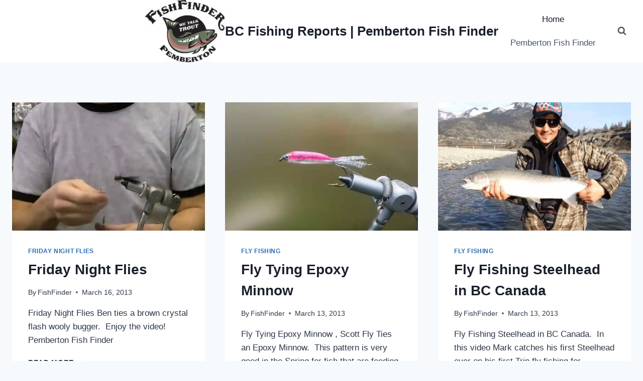

--- FILE ---
content_type: text/html; charset=UTF-8
request_url: https://pembertonfishfinder.com/reports/page/36/
body_size: 20250
content:
<!doctype html>
<html lang="en" class="no-js" itemtype="https://schema.org/Blog" itemscope>
<head>
	<meta charset="UTF-8">
	<meta name="viewport" content="width=device-width, initial-scale=1, minimum-scale=1">
	<style id="jetpack-boost-critical-css">@media all{ul{box-sizing:border-box}.screen-reader-text{border:0;clip-path:inset(50%);height:1px;margin:-1px;overflow:hidden;padding:0;position:absolute;width:1px;word-wrap:normal!important}html{line-height:1.15;-webkit-text-size-adjust:100%}body{margin:0}main{display:block;min-width:0}a{background-color:rgba(0,0,0,0)}img{border-style:none}button,input{font-size:100%;margin:0}button,input{overflow:visible}button{text-transform:none}[type=submit],button{-webkit-appearance:button}[type=search]{-webkit-appearance:textfield;outline-offset:-2px}:root{--global-gray-400:#CBD5E0;--global-xs-spacing:1em;--global-xxl-spacing:5rem;--global-font-size-small:clamp(0.8rem,0.73rem + 0.217vw,0.9rem);--global-font-size-medium:clamp(1.1rem,0.995rem + 0.326vw,1.25rem);--global-font-size-large:clamp(1.75rem,1.576rem + 0.543vw,2rem);--global-font-size-larger:clamp(2rem,1.6rem + 1vw,2.5rem);--global-font-size-xxlarge:clamp(2.25rem,1.728rem + 1.63vw,3rem)}h2{padding:0;margin:0}h2 a{color:inherit;text-decoration:none}html{box-sizing:border-box}*,::after,::before{box-sizing:inherit}ul{margin:0 0 1.5em 1.5em;padding:0}ul{list-style:disc}img{display:block;height:auto;max-width:100%}a{color:var(--global-palette-highlight)}.screen-reader-text{clip:rect(1px,1px,1px,1px);position:absolute!important;height:1px;width:1px;overflow:hidden;word-wrap:normal!important}input[type=search]{-webkit-appearance:none;color:var(--global-palette5);border:1px solid var(--global-gray-400);border-radius:3px;padding:.4em .5em;max-width:100%;background:var(--global-palette9);box-shadow:0 0 0 -7px transparent}.search-form{position:relative}.search-form input.search-field,.search-form input[type=search]{padding-right:60px;width:100%}.search-form .search-submit[type=submit]{top:0;right:0;bottom:0;position:absolute;color:transparent;background:rgba(0,0,0,0);z-index:2;width:50px;border:0;padding:8px 12px 7px;border-radius:0;box-shadow:none;overflow:hidden}.search-form .kadence-search-icon-wrap{position:absolute;right:0;top:0;height:100%;width:50px;padding:0;text-align:center;background:0 0;z-index:3;color:var(--global-palette6);text-shadow:none;display:flex;align-items:center;justify-content:center}button,input[type=submit]{border-radius:3px;background:var(--global-palette-btn-bg);color:var(--global-palette-btn);padding:.4em 1em;border:0;font-size:1.125rem;line-height:1.6;display:inline-block;font-family:inherit;text-decoration:none;box-shadow:0 0 0 -7px transparent}.kadence-svg-iconset{display:inline-flex;align-self:center}.kadence-svg-iconset svg{height:1em;width:1em}.kadence-svg-iconset.svg-baseline svg{top:.125em;position:relative}.kt-clear::after,.kt-clear::before{content:" ";display:table}.kt-clear::after{clear:both}.content-area{margin:var(--global-xxl-spacing) 0}.site-container{margin:0 auto;padding:0 var(--global-content-edge-padding)}.content-bg{background:#fff}@media screen and (max-width:719px){.vs-sm-false{display:none!important}}@media screen and (min-width:720px) and (max-width:1024px){.vs-md-false{display:none!important}}#wrapper{overflow:hidden;overflow:clip}body.footer-on-bottom #wrapper{min-height:100vh;display:flex;flex-direction:column}body.footer-on-bottom #inner-wrap{flex:1 0 auto}.site-branding{max-height:inherit}.site-branding a.brand{display:flex;gap:1em;flex-direction:row;align-items:center;text-decoration:none;color:inherit;max-height:inherit}.site-branding a.brand img{display:block}.site-branding .site-title{margin:0}@media screen and (max-width:719px){.site-branding.branding-mobile-layout-standard:not(.site-brand-logo-only) a.brand{flex-direction:row}}.header-menu-container,.header-navigation{display:flex}.header-navigation li.menu-item>a{display:block;width:100%;text-decoration:none;color:var(--global-palette4);transform:translate3d(0,0,0)}.header-navigation ul li.menu-item>a{padding:.6em .5em}.header-navigation .menu{display:flex;flex-wrap:wrap;justify-content:center;align-items:center;list-style:none;margin:0;padding:0}.menu-toggle-open{display:flex;background:0 0;align-items:center;box-shadow:none}.menu-toggle-open .menu-toggle-icon{display:flex}.menu-toggle-open.menu-toggle-style-default{border:0}.wp-site-blocks .menu-toggle-open{box-shadow:none}.mobile-navigation{width:100%}.mobile-navigation a{display:block;width:100%;text-decoration:none;padding:.6em .5em}.mobile-navigation ul{display:block;list-style:none;margin:0;padding:0}.popup-drawer{position:fixed;display:none;top:0;bottom:0;left:-99999rem;right:99999rem;z-index:100000}.popup-drawer .drawer-overlay{background-color:rgba(0,0,0,.4);position:fixed;top:0;right:0;bottom:0;left:0;opacity:0}.popup-drawer .drawer-inner{width:100%;transform:translateX(100%);max-width:90%;right:0;top:0;overflow:auto;background:#090c10;color:#fff;bottom:0;opacity:0;position:fixed;box-shadow:0 0 2rem 0 rgba(0,0,0,.1);display:flex;flex-direction:column}.popup-drawer .drawer-header{padding:0 1.5em;display:flex;justify-content:flex-end;min-height:calc(1.2em + 24px)}.popup-drawer .drawer-header .drawer-toggle{background:0 0;border:0;font-size:24px;line-height:1;padding:.6em .15em;color:inherit;display:flex;box-shadow:none;border-radius:0}.popup-drawer .drawer-content{padding:0 1.5em 1.5em}.popup-drawer .drawer-header .drawer-toggle{width:1em;position:relative;height:1em;box-sizing:content-box;font-size:24px}.drawer-toggle .toggle-close-bar{width:.75em;height:.08em;background:currentColor;transform-origin:center center;position:absolute;margin-top:-.04em;opacity:0;border-radius:.08em;left:50%;margin-left:-.375em;top:50%;transform:rotate(45deg) translateX(-50%)}.drawer-toggle .toggle-close-bar:last-child{transform:rotate(-45deg) translateX(50%)}#main-header{display:none}#masthead{position:relative;z-index:11}@media screen and (min-width:1025px){#main-header{display:block}#mobile-header{display:none}}.site-header-row{display:grid;grid-template-columns:auto auto}.site-header-row.site-header-row-center-column{grid-template-columns:1fr auto 1fr}.site-header-section{display:flex;max-height:inherit}.site-header-item{display:flex;align-items:center;margin-right:10px;max-height:inherit}.site-header-section>.site-header-item:last-child{margin-right:0}.drawer-content .site-header-item{margin-right:0;margin-bottom:10px}.drawer-content .site-header-item:last-child{margin-bottom:0}.site-header-section-right{justify-content:flex-end}.site-header-section-center{justify-content:center}.site-header-section-left-center{flex-grow:1;justify-content:flex-end}.site-header-section-right-center{flex-grow:1;justify-content:flex-start}.search-toggle-open{display:flex;background:0 0;align-items:center;padding:.5em;box-shadow:none}.search-toggle-open .search-toggle-icon{display:flex}.search-toggle-open .search-toggle-icon svg.kadence-svg-icon{top:-.05em;position:relative}.search-toggle-open.search-toggle-style-default{border:0}.popup-drawer-layout-fullwidth .drawer-inner{max-width:none;background:rgba(9,12,16,.97)}#search-drawer .drawer-inner .drawer-header{position:relative;z-index:100}#search-drawer .drawer-inner .drawer-content{display:flex;justify-content:center;align-items:center;position:absolute;top:0;bottom:0;left:0;right:0;padding:2em}#search-drawer .drawer-inner form{max-width:800px;width:100%;margin:0 auto;display:flex}#search-drawer .drawer-inner form label{flex-grow:2}#search-drawer .drawer-inner form ::-webkit-input-placeholder{color:currentColor;opacity:.5}#search-drawer .drawer-inner form ::-moz-placeholder{color:currentColor;opacity:.5}#search-drawer .drawer-inner form :-ms-input-placeholder{color:currentColor;opacity:.5}#search-drawer .drawer-inner form :-moz-placeholder{color:currentColor;opacity:.5}#search-drawer .drawer-inner input.search-field{width:100%;background:0 0;color:var(--global-palette6);padding:.8em 80px .8em .8em;font-size:20px;border:1px solid currentColor}#search-drawer .drawer-inner .search-submit[type=submit]{width:70px}#search-drawer .drawer-inner .kadence-search-icon-wrap{color:var(--global-palette6);width:70px}.kadence-sticky-header{position:relative;z-index:1}#mobile-drawer{z-index:99999}.grid-cols{display:grid;grid-template-columns:minmax(0,1fr);-webkit-column-gap:2.5rem;-moz-column-gap:2.5rem;column-gap:2.5rem;row-gap:2.5rem}.wp-site-blocks .grid-cols:before{display:none}@media screen and (min-width:576px){.grid-sm-col-2{grid-template-columns:repeat(2,minmax(0,1fr))}}@media screen and (min-width:1025px){.grid-lg-col-3{grid-template-columns:repeat(3,minmax(0,1fr))}}.entry{box-shadow:0 15px 25px -10px rgba(0,0,0,.05);border-radius:.25rem}.content-wrap{position:relative}.wp-site-blocks .post-thumbnail{display:block;height:0;padding-bottom:66.67%;overflow:hidden;position:relative}.wp-site-blocks .post-thumbnail .post-thumbnail-inner{position:absolute;top:0;bottom:0;left:0;right:0}.wp-site-blocks .post-thumbnail img{flex:1;-o-object-fit:cover;object-fit:cover}.wp-site-blocks .post-thumbnail:not(.kadence-thumbnail-ratio-inherit) img{height:100%;width:100%}.entry-meta{font-size:80%;margin:1em 0;display:flex;flex-wrap:wrap}.entry-meta>*{display:inline-flex;align-items:center;flex-wrap:wrap}.entry-meta>* time{white-space:nowrap}.entry-meta a{color:inherit;text-decoration:none}.entry-meta .meta-label{margin-right:.2rem}.entry-meta>:after{margin-left:.5rem;margin-right:.5rem;content:"";display:inline-block;background-color:currentColor;height:.25rem;width:.25rem;opacity:.8;border-radius:9999px;vertical-align:.1875em}.entry-meta>:last-child:after{display:none}.loop-entry .entry-header .entry-title{margin:0}.loop-entry .entry-header .entry-meta,.loop-entry .entry-summary p{margin:1em 0}.updated:not(.published){display:none}.entry-summary{margin:var(--global-xs-spacing) 0 0}a.post-more-link{font-weight:700;letter-spacing:.05em;text-transform:uppercase;text-decoration:none;color:inherit;font-size:80%}a.post-more-link .kadence-svg-iconset{margin-left:.5em}.more-link-wrap{margin-top:var(--global-xs-spacing);margin-bottom:0}.entry-taxonomies{margin-bottom:.5em;letter-spacing:.05em;font-size:70%;text-transform:uppercase}.entry-taxonomies a{text-decoration:none;font-weight:700}@media screen and (max-width:719px){.loop-entry .entry-taxonomies{margin-bottom:1em}}.entry-header{margin-bottom:1em}.entry-footer{clear:both}.entry-title{word-wrap:break-word}}</style><meta name='robots' content='index, follow, max-image-preview:large, max-snippet:-1, max-video-preview:-1' />
	<style>img:is([sizes="auto" i], [sizes^="auto," i]) { contain-intrinsic-size: 3000px 1500px }</style>
	<!-- Jetpack Site Verification Tags -->
<meta name="google-site-verification" content="ZMH7EA0juhjPZnDVXFWLb50p7-hzyVTuE6UY6qk5WjE" />

	<!-- This site is optimized with the Yoast SEO plugin v26.3 - https://yoast.com/wordpress/plugins/seo/ -->
	<title>BC Fishing Reports | Pemberton Fish Finder - Page 36 of 39 - BC Fishing Reports &ndash; Real-Time Updates &amp; Expert Tips!</title>
	<meta name="description" content="BC Freshwater Fishing Reports for Vancouver, Squamish, Whistler, Pemberton, Gold Bridge and Lillooet British Columbia, Canada “We Talk Trout!”" />
	<link rel="canonical" href="https://pembertonfishfinder.com/reports/page/36/" />
	<link rel="prev" href="https://pembertonfishfinder.com/reports/page/35/" />
	<link rel="next" href="https://pembertonfishfinder.com/reports/page/37/" />
	<meta property="og:locale" content="en_US" />
	<meta property="og:type" content="website" />
	<meta property="og:title" content="BC Fishing Reports | Pemberton Fish Finder" />
	<meta property="og:description" content="BC Freshwater Fishing Reports for Vancouver, Squamish, Whistler, Pemberton, Gold Bridge and Lillooet British Columbia, Canada “We Talk Trout!”" />
	<meta property="og:url" content="https://pembertonfishfinder.com/reports/" />
	<meta property="og:site_name" content="BC Fishing Reports | Pemberton Fish Finder" />
	<meta name="twitter:card" content="summary_large_image" />
	<meta name="twitter:site" content="@pembyfishfinder" />
	<script data-jetpack-boost="ignore" type="application/ld+json" class="yoast-schema-graph">{"@context":"https://schema.org","@graph":[{"@type":"CollectionPage","@id":"https://pembertonfishfinder.com/reports/","url":"https://pembertonfishfinder.com/reports/page/36/","name":"BC Fishing Reports | Pemberton Fish Finder - Page 36 of 39 - BC Fishing Reports &ndash; Real-Time Updates &amp; Expert Tips!","isPartOf":{"@id":"https://pembertonfishfinder.com/reports/#website"},"about":{"@id":"https://pembertonfishfinder.com/reports/#organization"},"description":"BC Freshwater Fishing Reports for Vancouver, Squamish, Whistler, Pemberton, Gold Bridge and Lillooet British Columbia, Canada “We Talk Trout!”","breadcrumb":{"@id":"https://pembertonfishfinder.com/reports/page/36/#breadcrumb"},"inLanguage":"en"},{"@type":"BreadcrumbList","@id":"https://pembertonfishfinder.com/reports/page/36/#breadcrumb","itemListElement":[]},{"@type":"WebSite","@id":"https://pembertonfishfinder.com/reports/#website","url":"https://pembertonfishfinder.com/reports/","name":"BC Fishing Reports | Pemberton Fish Finder","description":"BC Fishing Reports &ndash; Real-Time Updates &amp; Expert Tips!","publisher":{"@id":"https://pembertonfishfinder.com/reports/#organization"},"potentialAction":[{"@type":"SearchAction","target":{"@type":"EntryPoint","urlTemplate":"https://pembertonfishfinder.com/reports/?s={search_term_string}"},"query-input":{"@type":"PropertyValueSpecification","valueRequired":true,"valueName":"search_term_string"}}],"inLanguage":"en"},{"@type":"Organization","@id":"https://pembertonfishfinder.com/reports/#organization","name":"Pemberton Fish Finder","url":"https://pembertonfishfinder.com/reports/","logo":{"@type":"ImageObject","inLanguage":"en","@id":"https://pembertonfishfinder.com/reports/#/schema/logo/image/","url":"https://pembertonfishfinder.com/reports/wp-content/uploads/2015/01/fishfinder.jpg","contentUrl":"https://pembertonfishfinder.com/reports/wp-content/uploads/2015/01/fishfinder.jpg","width":672,"height":523,"caption":"Pemberton Fish Finder"},"image":{"@id":"https://pembertonfishfinder.com/reports/#/schema/logo/image/"},"sameAs":["https://www.facebook.com/pages/Pemberton-Fish-Finder/112703782139444","https://x.com/pembyfishfinder","https://www.instagram.com/pembertonfishfinder","https://www.youtube.com/user/PembertonFishFinder/"]}]}</script>
	<meta name="msvalidate.01" content="1BF96F33248A45C63EB83690F6D90A49" />
	<meta name="google-site-verification" content="UA-37905445-1" />
	<!-- / Yoast SEO plugin. -->


<link rel='dns-prefetch' href='//secure.gravatar.com' />
<link rel='dns-prefetch' href='//stats.wp.com' />
<link rel='dns-prefetch' href='//fh-kit.com' />
<link rel='dns-prefetch' href='//v0.wordpress.com' />
<link rel='preconnect' href='//i0.wp.com' />
<link rel='preconnect' href='//c0.wp.com' />
<link rel="alternate" type="application/rss+xml" title="BC Fishing Reports | Pemberton Fish Finder &raquo; Feed" href="https://pembertonfishfinder.com/reports/feed/" />
<link rel="alternate" type="application/rss+xml" title="BC Fishing Reports | Pemberton Fish Finder &raquo; Comments Feed" href="https://pembertonfishfinder.com/reports/comments/feed/" />
			
			
<noscript><link rel='stylesheet' id='all-css-8f74d6c04d308618af057213715a0fd1' href='https://pembertonfishfinder.com/reports/wp-content/boost-cache/static/093635f5ad.min.css' type='text/css' media='all' /></noscript><link rel='stylesheet' id='all-css-8f74d6c04d308618af057213715a0fd1' href='https://pembertonfishfinder.com/reports/wp-content/boost-cache/static/093635f5ad.min.css' type='text/css' media="not all" data-media="all" onload="this.media=this.dataset.media; delete this.dataset.media; this.removeAttribute( 'onload' );" />
<style id='kadence-global-inline-css'>
/* Kadence Base CSS */
:root{--global-palette1:#2B6CB0;--global-palette2:#215387;--global-palette3:#1A202C;--global-palette4:#2D3748;--global-palette5:#4A5568;--global-palette6:#718096;--global-palette7:#EDF2F7;--global-palette8:#F7FAFC;--global-palette9:#ffffff;--global-palette10:oklch(from var(--global-palette1) calc(l + 0.10 * (1 - l)) calc(c * 1.00) calc(h + 180) / 100%);--global-palette11:#13612e;--global-palette12:#1159af;--global-palette13:#b82105;--global-palette14:#f7630c;--global-palette15:#f5a524;--global-palette9rgb:255, 255, 255;--global-palette-highlight:var(--global-palette1);--global-palette-highlight-alt:var(--global-palette2);--global-palette-highlight-alt2:var(--global-palette9);--global-palette-btn-bg:var(--global-palette1);--global-palette-btn-bg-hover:var(--global-palette2);--global-palette-btn:var(--global-palette9);--global-palette-btn-hover:var(--global-palette9);--global-palette-btn-sec-bg:var(--global-palette7);--global-palette-btn-sec-bg-hover:var(--global-palette2);--global-palette-btn-sec:var(--global-palette3);--global-palette-btn-sec-hover:var(--global-palette9);--global-body-font-family:-apple-system,BlinkMacSystemFont,"Segoe UI",Roboto,Oxygen-Sans,Ubuntu,Cantarell,"Helvetica Neue",sans-serif, "Apple Color Emoji", "Segoe UI Emoji", "Segoe UI Symbol";--global-heading-font-family:inherit;--global-primary-nav-font-family:inherit;--global-fallback-font:sans-serif;--global-display-fallback-font:sans-serif;--global-content-width:1290px;--global-content-wide-width:calc(1290px + 230px);--global-content-narrow-width:842px;--global-content-edge-padding:1.5rem;--global-content-boxed-padding:2rem;--global-calc-content-width:calc(1290px - var(--global-content-edge-padding) - var(--global-content-edge-padding) );--wp--style--global--content-size:var(--global-calc-content-width);}.wp-site-blocks{--global-vw:calc( 100vw - ( 0.5 * var(--scrollbar-offset)));}body{background:var(--global-palette8);}body, input, select, optgroup, textarea{font-weight:400;font-size:17px;line-height:1.6;font-family:var(--global-body-font-family);color:var(--global-palette4);}.content-bg, body.content-style-unboxed .site{background:var(--global-palette9);}h1,h2,h3,h4,h5,h6{font-family:var(--global-heading-font-family);}h1{font-weight:700;font-size:32px;line-height:1.5;color:var(--global-palette3);}h2{font-weight:700;font-size:28px;line-height:1.5;color:var(--global-palette3);}h3{font-weight:700;font-size:24px;line-height:1.5;color:var(--global-palette3);}h4{font-weight:700;font-size:22px;line-height:1.5;color:var(--global-palette4);}h5{font-weight:700;font-size:20px;line-height:1.5;color:var(--global-palette4);}h6{font-weight:700;font-size:18px;line-height:1.5;color:var(--global-palette5);}.entry-hero .kadence-breadcrumbs{max-width:1290px;}.site-container, .site-header-row-layout-contained, .site-footer-row-layout-contained, .entry-hero-layout-contained, .comments-area, .alignfull > .wp-block-cover__inner-container, .alignwide > .wp-block-cover__inner-container{max-width:var(--global-content-width);}.content-width-narrow .content-container.site-container, .content-width-narrow .hero-container.site-container{max-width:var(--global-content-narrow-width);}@media all and (min-width: 1520px){.wp-site-blocks .content-container  .alignwide{margin-left:-115px;margin-right:-115px;width:unset;max-width:unset;}}@media all and (min-width: 1102px){.content-width-narrow .wp-site-blocks .content-container .alignwide{margin-left:-130px;margin-right:-130px;width:unset;max-width:unset;}}.content-style-boxed .wp-site-blocks .entry-content .alignwide{margin-left:calc( -1 * var( --global-content-boxed-padding ) );margin-right:calc( -1 * var( --global-content-boxed-padding ) );}.content-area{margin-top:5rem;margin-bottom:5rem;}@media all and (max-width: 1024px){.content-area{margin-top:3rem;margin-bottom:3rem;}}@media all and (max-width: 767px){.content-area{margin-top:2rem;margin-bottom:2rem;}}@media all and (max-width: 1024px){:root{--global-content-boxed-padding:2rem;}}@media all and (max-width: 767px){:root{--global-content-boxed-padding:1.5rem;}}.entry-content-wrap{padding:2rem;}@media all and (max-width: 1024px){.entry-content-wrap{padding:2rem;}}@media all and (max-width: 767px){.entry-content-wrap{padding:1.5rem;}}.entry.single-entry{box-shadow:0px 15px 15px -10px rgba(0,0,0,0.05);}.entry.loop-entry{box-shadow:0px 15px 15px -10px rgba(0,0,0,0.05);}.loop-entry .entry-content-wrap{padding:2rem;}@media all and (max-width: 1024px){.loop-entry .entry-content-wrap{padding:2rem;}}@media all and (max-width: 767px){.loop-entry .entry-content-wrap{padding:1.5rem;}}button, .button, .wp-block-button__link, input[type="button"], input[type="reset"], input[type="submit"], .fl-button, .elementor-button-wrapper .elementor-button, .wc-block-components-checkout-place-order-button, .wc-block-cart__submit{box-shadow:0px 0px 0px -7px rgba(0,0,0,0);}button:hover, button:focus, button:active, .button:hover, .button:focus, .button:active, .wp-block-button__link:hover, .wp-block-button__link:focus, .wp-block-button__link:active, input[type="button"]:hover, input[type="button"]:focus, input[type="button"]:active, input[type="reset"]:hover, input[type="reset"]:focus, input[type="reset"]:active, input[type="submit"]:hover, input[type="submit"]:focus, input[type="submit"]:active, .elementor-button-wrapper .elementor-button:hover, .elementor-button-wrapper .elementor-button:focus, .elementor-button-wrapper .elementor-button:active, .wc-block-cart__submit:hover{box-shadow:0px 15px 25px -7px rgba(0,0,0,0.1);}.kb-button.kb-btn-global-outline.kb-btn-global-inherit{padding-top:calc(px - 2px);padding-right:calc(px - 2px);padding-bottom:calc(px - 2px);padding-left:calc(px - 2px);}@media all and (min-width: 1025px){.transparent-header .entry-hero .entry-hero-container-inner{padding-top:80px;}}@media all and (max-width: 1024px){.mobile-transparent-header .entry-hero .entry-hero-container-inner{padding-top:80px;}}@media all and (max-width: 767px){.mobile-transparent-header .entry-hero .entry-hero-container-inner{padding-top:80px;}}
/* Kadence Header CSS */
@media all and (max-width: 1024px){.mobile-transparent-header #masthead{position:absolute;left:0px;right:0px;z-index:100;}.kadence-scrollbar-fixer.mobile-transparent-header #masthead{right:var(--scrollbar-offset,0);}.mobile-transparent-header #masthead, .mobile-transparent-header .site-top-header-wrap .site-header-row-container-inner, .mobile-transparent-header .site-main-header-wrap .site-header-row-container-inner, .mobile-transparent-header .site-bottom-header-wrap .site-header-row-container-inner{background:transparent;}.site-header-row-tablet-layout-fullwidth, .site-header-row-tablet-layout-standard{padding:0px;}}@media all and (min-width: 1025px){.transparent-header #masthead{position:absolute;left:0px;right:0px;z-index:100;}.transparent-header.kadence-scrollbar-fixer #masthead{right:var(--scrollbar-offset,0);}.transparent-header #masthead, .transparent-header .site-top-header-wrap .site-header-row-container-inner, .transparent-header .site-main-header-wrap .site-header-row-container-inner, .transparent-header .site-bottom-header-wrap .site-header-row-container-inner{background:transparent;}}.site-branding a.brand img{max-width:200px;}.site-branding a.brand img.svg-logo-image{width:200px;}.site-branding{padding:0px 0px 0px 0px;}.site-branding .site-title{font-weight:700;font-size:26px;line-height:1.2;color:var(--global-palette3);}#masthead, #masthead .kadence-sticky-header.item-is-fixed:not(.item-at-start):not(.site-header-row-container):not(.site-main-header-wrap), #masthead .kadence-sticky-header.item-is-fixed:not(.item-at-start) > .site-header-row-container-inner{background:#ffffff;}.site-main-header-inner-wrap{min-height:80px;}.site-main-header-wrap.site-header-row-container.site-header-focus-item.site-header-row-layout-standard.kadence-sticky-header.item-is-fixed.item-is-stuck, .site-header-upper-inner-wrap.kadence-sticky-header.item-is-fixed.item-is-stuck, .site-header-inner-wrap.kadence-sticky-header.item-is-fixed.item-is-stuck, .site-top-header-wrap.site-header-row-container.site-header-focus-item.site-header-row-layout-standard.kadence-sticky-header.item-is-fixed.item-is-stuck, .site-bottom-header-wrap.site-header-row-container.site-header-focus-item.site-header-row-layout-standard.kadence-sticky-header.item-is-fixed.item-is-stuck{box-shadow:0px 0px 0px 0px rgba(0,0,0,0);}.header-navigation[class*="header-navigation-style-underline"] .header-menu-container.primary-menu-container>ul>li>a:after{width:calc( 100% - 1.2em);}.main-navigation .primary-menu-container > ul > li.menu-item > a{padding-left:calc(1.2em / 2);padding-right:calc(1.2em / 2);padding-top:0.6em;padding-bottom:0.6em;color:var(--global-palette5);}.main-navigation .primary-menu-container > ul > li.menu-item .dropdown-nav-special-toggle{right:calc(1.2em / 2);}.main-navigation .primary-menu-container > ul > li.menu-item > a:hover{color:var(--global-palette-highlight);}.main-navigation .primary-menu-container > ul > li.menu-item.current-menu-item > a{color:var(--global-palette3);}.header-navigation .header-menu-container ul ul.sub-menu, .header-navigation .header-menu-container ul ul.submenu{box-shadow:0px 2px 13px 0px rgba(0,0,0,0.1);}.header-navigation .header-menu-container ul ul li.menu-item, .header-menu-container ul.menu > li.kadence-menu-mega-enabled > ul > li.menu-item > a{border-bottom:1px solid rgba(255,255,255,0.1);background:var(--global-palette3);border-radius:0px 0px 0px 0px;}.header-navigation .header-menu-container ul ul li.menu-item > a{width:200px;padding-top:1em;padding-bottom:1em;color:var(--global-palette8);font-size:12px;}.header-navigation .header-menu-container ul ul li.menu-item > a:hover{color:var(--global-palette9);background:var(--global-palette4);border-radius:0px 0px 0px 0px;}.header-navigation .header-menu-container ul ul li.menu-item.current-menu-item > a{color:var(--global-palette9);background:var(--global-palette4);border-radius:0px 0px 0px 0px;}.mobile-toggle-open-container .menu-toggle-open, .mobile-toggle-open-container .menu-toggle-open:focus{color:var(--global-palette5);padding:0.4em 0.6em 0.4em 0.6em;font-size:14px;}.mobile-toggle-open-container .menu-toggle-open.menu-toggle-style-bordered{border:1px solid currentColor;}.mobile-toggle-open-container .menu-toggle-open .menu-toggle-icon{font-size:20px;}.mobile-toggle-open-container .menu-toggle-open:hover, .mobile-toggle-open-container .menu-toggle-open:focus-visible{color:var(--global-palette-highlight);}.mobile-navigation ul li{font-size:14px;}.mobile-navigation ul li a{padding-top:1em;padding-bottom:1em;}.mobile-navigation ul li > a, .mobile-navigation ul li.menu-item-has-children > .drawer-nav-drop-wrap{color:var(--global-palette8);}.mobile-navigation ul li.current-menu-item > a, .mobile-navigation ul li.current-menu-item.menu-item-has-children > .drawer-nav-drop-wrap{color:var(--global-palette-highlight);}.mobile-navigation ul li.menu-item-has-children .drawer-nav-drop-wrap, .mobile-navigation ul li:not(.menu-item-has-children) a{border-bottom:1px solid rgba(255,255,255,0.1);}.mobile-navigation:not(.drawer-navigation-parent-toggle-true) ul li.menu-item-has-children .drawer-nav-drop-wrap button{border-left:1px solid rgba(255,255,255,0.1);}#mobile-drawer .drawer-header .drawer-toggle{padding:0.6em 0.15em 0.6em 0.15em;font-size:24px;}.search-toggle-open-container .search-toggle-open{color:var(--global-palette5);}.search-toggle-open-container .search-toggle-open.search-toggle-style-bordered{border:1px solid currentColor;}.search-toggle-open-container .search-toggle-open .search-toggle-icon{font-size:1em;}.search-toggle-open-container .search-toggle-open:hover, .search-toggle-open-container .search-toggle-open:focus{color:var(--global-palette-highlight);}#search-drawer .drawer-inner{background:rgba(9, 12, 16, 0.97);}
/* Kadence Footer CSS */
.site-middle-footer-inner-wrap{padding-top:30px;padding-bottom:30px;grid-column-gap:30px;grid-row-gap:30px;}.site-middle-footer-inner-wrap .widget{margin-bottom:30px;}.site-middle-footer-inner-wrap .site-footer-section:not(:last-child):after{right:calc(-30px / 2);}.site-bottom-footer-inner-wrap{padding-top:30px;padding-bottom:30px;grid-column-gap:30px;}.site-bottom-footer-inner-wrap .widget{margin-bottom:30px;}.site-bottom-footer-inner-wrap .site-footer-section:not(:last-child):after{right:calc(-30px / 2);}.footer-social-wrap .footer-social-inner-wrap{font-size:1em;gap:0.3em;}.site-footer .site-footer-wrap .site-footer-section .footer-social-wrap .footer-social-inner-wrap .social-button{border:2px none transparent;border-radius:3px;}#colophon .footer-navigation .footer-menu-container > ul > li > a{padding-left:calc(1.2em / 2);padding-right:calc(1.2em / 2);padding-top:calc(0.6em / 2);padding-bottom:calc(0.6em / 2);color:var(--global-palette5);}#colophon .footer-navigation .footer-menu-container > ul li a:hover{color:var(--global-palette-highlight);}#colophon .footer-navigation .footer-menu-container > ul li.current-menu-item > a{color:var(--global-palette3);}
</style>
<style id='wp-emoji-styles-inline-css'>

	img.wp-smiley, img.emoji {
		display: inline !important;
		border: none !important;
		box-shadow: none !important;
		height: 1em !important;
		width: 1em !important;
		margin: 0 0.07em !important;
		vertical-align: -0.1em !important;
		background: none !important;
		padding: 0 !important;
	}
</style>
<style id='classic-theme-styles-inline-css'>
/*! This file is auto-generated */
.wp-block-button__link{color:#fff;background-color:#32373c;border-radius:9999px;box-shadow:none;text-decoration:none;padding:calc(.667em + 2px) calc(1.333em + 2px);font-size:1.125em}.wp-block-file__button{background:#32373c;color:#fff;text-decoration:none}
</style>
<style id='jetpack-sharing-buttons-style-inline-css'>
.jetpack-sharing-buttons__services-list{display:flex;flex-direction:row;flex-wrap:wrap;gap:0;list-style-type:none;margin:5px;padding:0}.jetpack-sharing-buttons__services-list.has-small-icon-size{font-size:12px}.jetpack-sharing-buttons__services-list.has-normal-icon-size{font-size:16px}.jetpack-sharing-buttons__services-list.has-large-icon-size{font-size:24px}.jetpack-sharing-buttons__services-list.has-huge-icon-size{font-size:36px}@media print{.jetpack-sharing-buttons__services-list{display:none!important}}.editor-styles-wrapper .wp-block-jetpack-sharing-buttons{gap:0;padding-inline-start:0}ul.jetpack-sharing-buttons__services-list.has-background{padding:1.25em 2.375em}
</style>
<style id='global-styles-inline-css'>
:root{--wp--preset--aspect-ratio--square: 1;--wp--preset--aspect-ratio--4-3: 4/3;--wp--preset--aspect-ratio--3-4: 3/4;--wp--preset--aspect-ratio--3-2: 3/2;--wp--preset--aspect-ratio--2-3: 2/3;--wp--preset--aspect-ratio--16-9: 16/9;--wp--preset--aspect-ratio--9-16: 9/16;--wp--preset--color--black: #000000;--wp--preset--color--cyan-bluish-gray: #abb8c3;--wp--preset--color--white: #ffffff;--wp--preset--color--pale-pink: #f78da7;--wp--preset--color--vivid-red: #cf2e2e;--wp--preset--color--luminous-vivid-orange: #ff6900;--wp--preset--color--luminous-vivid-amber: #fcb900;--wp--preset--color--light-green-cyan: #7bdcb5;--wp--preset--color--vivid-green-cyan: #00d084;--wp--preset--color--pale-cyan-blue: #8ed1fc;--wp--preset--color--vivid-cyan-blue: #0693e3;--wp--preset--color--vivid-purple: #9b51e0;--wp--preset--color--theme-palette-1: var(--global-palette1);--wp--preset--color--theme-palette-2: var(--global-palette2);--wp--preset--color--theme-palette-3: var(--global-palette3);--wp--preset--color--theme-palette-4: var(--global-palette4);--wp--preset--color--theme-palette-5: var(--global-palette5);--wp--preset--color--theme-palette-6: var(--global-palette6);--wp--preset--color--theme-palette-7: var(--global-palette7);--wp--preset--color--theme-palette-8: var(--global-palette8);--wp--preset--color--theme-palette-9: var(--global-palette9);--wp--preset--color--theme-palette-10: var(--global-palette10);--wp--preset--color--theme-palette-11: var(--global-palette11);--wp--preset--color--theme-palette-12: var(--global-palette12);--wp--preset--color--theme-palette-13: var(--global-palette13);--wp--preset--color--theme-palette-14: var(--global-palette14);--wp--preset--color--theme-palette-15: var(--global-palette15);--wp--preset--gradient--vivid-cyan-blue-to-vivid-purple: linear-gradient(135deg,rgba(6,147,227,1) 0%,rgb(155,81,224) 100%);--wp--preset--gradient--light-green-cyan-to-vivid-green-cyan: linear-gradient(135deg,rgb(122,220,180) 0%,rgb(0,208,130) 100%);--wp--preset--gradient--luminous-vivid-amber-to-luminous-vivid-orange: linear-gradient(135deg,rgba(252,185,0,1) 0%,rgba(255,105,0,1) 100%);--wp--preset--gradient--luminous-vivid-orange-to-vivid-red: linear-gradient(135deg,rgba(255,105,0,1) 0%,rgb(207,46,46) 100%);--wp--preset--gradient--very-light-gray-to-cyan-bluish-gray: linear-gradient(135deg,rgb(238,238,238) 0%,rgb(169,184,195) 100%);--wp--preset--gradient--cool-to-warm-spectrum: linear-gradient(135deg,rgb(74,234,220) 0%,rgb(151,120,209) 20%,rgb(207,42,186) 40%,rgb(238,44,130) 60%,rgb(251,105,98) 80%,rgb(254,248,76) 100%);--wp--preset--gradient--blush-light-purple: linear-gradient(135deg,rgb(255,206,236) 0%,rgb(152,150,240) 100%);--wp--preset--gradient--blush-bordeaux: linear-gradient(135deg,rgb(254,205,165) 0%,rgb(254,45,45) 50%,rgb(107,0,62) 100%);--wp--preset--gradient--luminous-dusk: linear-gradient(135deg,rgb(255,203,112) 0%,rgb(199,81,192) 50%,rgb(65,88,208) 100%);--wp--preset--gradient--pale-ocean: linear-gradient(135deg,rgb(255,245,203) 0%,rgb(182,227,212) 50%,rgb(51,167,181) 100%);--wp--preset--gradient--electric-grass: linear-gradient(135deg,rgb(202,248,128) 0%,rgb(113,206,126) 100%);--wp--preset--gradient--midnight: linear-gradient(135deg,rgb(2,3,129) 0%,rgb(40,116,252) 100%);--wp--preset--font-size--small: var(--global-font-size-small);--wp--preset--font-size--medium: var(--global-font-size-medium);--wp--preset--font-size--large: var(--global-font-size-large);--wp--preset--font-size--x-large: 42px;--wp--preset--font-size--larger: var(--global-font-size-larger);--wp--preset--font-size--xxlarge: var(--global-font-size-xxlarge);--wp--preset--spacing--20: 0.44rem;--wp--preset--spacing--30: 0.67rem;--wp--preset--spacing--40: 1rem;--wp--preset--spacing--50: 1.5rem;--wp--preset--spacing--60: 2.25rem;--wp--preset--spacing--70: 3.38rem;--wp--preset--spacing--80: 5.06rem;--wp--preset--shadow--natural: 6px 6px 9px rgba(0, 0, 0, 0.2);--wp--preset--shadow--deep: 12px 12px 50px rgba(0, 0, 0, 0.4);--wp--preset--shadow--sharp: 6px 6px 0px rgba(0, 0, 0, 0.2);--wp--preset--shadow--outlined: 6px 6px 0px -3px rgba(255, 255, 255, 1), 6px 6px rgba(0, 0, 0, 1);--wp--preset--shadow--crisp: 6px 6px 0px rgba(0, 0, 0, 1);}:where(.is-layout-flex){gap: 0.5em;}:where(.is-layout-grid){gap: 0.5em;}body .is-layout-flex{display: flex;}.is-layout-flex{flex-wrap: wrap;align-items: center;}.is-layout-flex > :is(*, div){margin: 0;}body .is-layout-grid{display: grid;}.is-layout-grid > :is(*, div){margin: 0;}:where(.wp-block-columns.is-layout-flex){gap: 2em;}:where(.wp-block-columns.is-layout-grid){gap: 2em;}:where(.wp-block-post-template.is-layout-flex){gap: 1.25em;}:where(.wp-block-post-template.is-layout-grid){gap: 1.25em;}.has-black-color{color: var(--wp--preset--color--black) !important;}.has-cyan-bluish-gray-color{color: var(--wp--preset--color--cyan-bluish-gray) !important;}.has-white-color{color: var(--wp--preset--color--white) !important;}.has-pale-pink-color{color: var(--wp--preset--color--pale-pink) !important;}.has-vivid-red-color{color: var(--wp--preset--color--vivid-red) !important;}.has-luminous-vivid-orange-color{color: var(--wp--preset--color--luminous-vivid-orange) !important;}.has-luminous-vivid-amber-color{color: var(--wp--preset--color--luminous-vivid-amber) !important;}.has-light-green-cyan-color{color: var(--wp--preset--color--light-green-cyan) !important;}.has-vivid-green-cyan-color{color: var(--wp--preset--color--vivid-green-cyan) !important;}.has-pale-cyan-blue-color{color: var(--wp--preset--color--pale-cyan-blue) !important;}.has-vivid-cyan-blue-color{color: var(--wp--preset--color--vivid-cyan-blue) !important;}.has-vivid-purple-color{color: var(--wp--preset--color--vivid-purple) !important;}.has-black-background-color{background-color: var(--wp--preset--color--black) !important;}.has-cyan-bluish-gray-background-color{background-color: var(--wp--preset--color--cyan-bluish-gray) !important;}.has-white-background-color{background-color: var(--wp--preset--color--white) !important;}.has-pale-pink-background-color{background-color: var(--wp--preset--color--pale-pink) !important;}.has-vivid-red-background-color{background-color: var(--wp--preset--color--vivid-red) !important;}.has-luminous-vivid-orange-background-color{background-color: var(--wp--preset--color--luminous-vivid-orange) !important;}.has-luminous-vivid-amber-background-color{background-color: var(--wp--preset--color--luminous-vivid-amber) !important;}.has-light-green-cyan-background-color{background-color: var(--wp--preset--color--light-green-cyan) !important;}.has-vivid-green-cyan-background-color{background-color: var(--wp--preset--color--vivid-green-cyan) !important;}.has-pale-cyan-blue-background-color{background-color: var(--wp--preset--color--pale-cyan-blue) !important;}.has-vivid-cyan-blue-background-color{background-color: var(--wp--preset--color--vivid-cyan-blue) !important;}.has-vivid-purple-background-color{background-color: var(--wp--preset--color--vivid-purple) !important;}.has-black-border-color{border-color: var(--wp--preset--color--black) !important;}.has-cyan-bluish-gray-border-color{border-color: var(--wp--preset--color--cyan-bluish-gray) !important;}.has-white-border-color{border-color: var(--wp--preset--color--white) !important;}.has-pale-pink-border-color{border-color: var(--wp--preset--color--pale-pink) !important;}.has-vivid-red-border-color{border-color: var(--wp--preset--color--vivid-red) !important;}.has-luminous-vivid-orange-border-color{border-color: var(--wp--preset--color--luminous-vivid-orange) !important;}.has-luminous-vivid-amber-border-color{border-color: var(--wp--preset--color--luminous-vivid-amber) !important;}.has-light-green-cyan-border-color{border-color: var(--wp--preset--color--light-green-cyan) !important;}.has-vivid-green-cyan-border-color{border-color: var(--wp--preset--color--vivid-green-cyan) !important;}.has-pale-cyan-blue-border-color{border-color: var(--wp--preset--color--pale-cyan-blue) !important;}.has-vivid-cyan-blue-border-color{border-color: var(--wp--preset--color--vivid-cyan-blue) !important;}.has-vivid-purple-border-color{border-color: var(--wp--preset--color--vivid-purple) !important;}.has-vivid-cyan-blue-to-vivid-purple-gradient-background{background: var(--wp--preset--gradient--vivid-cyan-blue-to-vivid-purple) !important;}.has-light-green-cyan-to-vivid-green-cyan-gradient-background{background: var(--wp--preset--gradient--light-green-cyan-to-vivid-green-cyan) !important;}.has-luminous-vivid-amber-to-luminous-vivid-orange-gradient-background{background: var(--wp--preset--gradient--luminous-vivid-amber-to-luminous-vivid-orange) !important;}.has-luminous-vivid-orange-to-vivid-red-gradient-background{background: var(--wp--preset--gradient--luminous-vivid-orange-to-vivid-red) !important;}.has-very-light-gray-to-cyan-bluish-gray-gradient-background{background: var(--wp--preset--gradient--very-light-gray-to-cyan-bluish-gray) !important;}.has-cool-to-warm-spectrum-gradient-background{background: var(--wp--preset--gradient--cool-to-warm-spectrum) !important;}.has-blush-light-purple-gradient-background{background: var(--wp--preset--gradient--blush-light-purple) !important;}.has-blush-bordeaux-gradient-background{background: var(--wp--preset--gradient--blush-bordeaux) !important;}.has-luminous-dusk-gradient-background{background: var(--wp--preset--gradient--luminous-dusk) !important;}.has-pale-ocean-gradient-background{background: var(--wp--preset--gradient--pale-ocean) !important;}.has-electric-grass-gradient-background{background: var(--wp--preset--gradient--electric-grass) !important;}.has-midnight-gradient-background{background: var(--wp--preset--gradient--midnight) !important;}.has-small-font-size{font-size: var(--wp--preset--font-size--small) !important;}.has-medium-font-size{font-size: var(--wp--preset--font-size--medium) !important;}.has-large-font-size{font-size: var(--wp--preset--font-size--large) !important;}.has-x-large-font-size{font-size: var(--wp--preset--font-size--x-large) !important;}
:where(.wp-block-post-template.is-layout-flex){gap: 1.25em;}:where(.wp-block-post-template.is-layout-grid){gap: 1.25em;}
:where(.wp-block-columns.is-layout-flex){gap: 2em;}:where(.wp-block-columns.is-layout-grid){gap: 2em;}
:root :where(.wp-block-pullquote){font-size: 1.5em;line-height: 1.6;}
</style>
<noscript><link rel='stylesheet' id='fh-buttons-css' href='https://fh-kit.com/buttons/v2/?green=9bc23c' media='all' />
</noscript><link rel='stylesheet' id='fh-buttons-css' href='https://fh-kit.com/buttons/v2/?green=9bc23c' media="not all" data-media="all" onload="this.media=this.dataset.media; delete this.dataset.media; this.removeAttribute( 'onload' );" />
<link rel="https://api.w.org/" href="https://pembertonfishfinder.com/reports/wp-json/" /><link rel="EditURI" type="application/rsd+xml" title="RSD" href="https://pembertonfishfinder.com/reports/xmlrpc.php?rsd" />
<meta name="generator" content="WordPress 6.8.3" />
<link rel='shortlink' href='https://wp.me/alPFp' />
	<style>img#wpstats{display:none}</style>
		<link rel="icon" href="https://i0.wp.com/pembertonfishfinder.com/reports/wp-content/uploads/2025/02/cropped-Pemberton-Fish-Finder-fishing-reports-icon.png?fit=32%2C32&#038;ssl=1" sizes="32x32" />
<link rel="icon" href="https://i0.wp.com/pembertonfishfinder.com/reports/wp-content/uploads/2025/02/cropped-Pemberton-Fish-Finder-fishing-reports-icon.png?fit=192%2C192&#038;ssl=1" sizes="192x192" />
<link rel="apple-touch-icon" href="https://i0.wp.com/pembertonfishfinder.com/reports/wp-content/uploads/2025/02/cropped-Pemberton-Fish-Finder-fishing-reports-icon.png?fit=180%2C180&#038;ssl=1" />
<meta name="msapplication-TileImage" content="https://i0.wp.com/pembertonfishfinder.com/reports/wp-content/uploads/2025/02/cropped-Pemberton-Fish-Finder-fishing-reports-icon.png?fit=270%2C270&#038;ssl=1" />
</head>

<body class="home blog paged wp-custom-logo wp-embed-responsive paged-36 wp-theme-kadence hfeed footer-on-bottom hide-focus-outline link-style-standard content-title-style-hide content-width-normal content-style-boxed content-vertical-padding-show non-transparent-header mobile-non-transparent-header">
<div id="wrapper" class="site wp-site-blocks">
			<a class="skip-link screen-reader-text scroll-ignore" href="#main">Skip to content</a>
		<header id="masthead" class="site-header" role="banner" itemtype="https://schema.org/WPHeader" itemscope>
	<div id="main-header" class="site-header-wrap">
		<div class="site-header-inner-wrap">
			<div class="site-header-upper-wrap">
				<div class="site-header-upper-inner-wrap">
					<div class="site-main-header-wrap site-header-row-container site-header-focus-item site-header-row-layout-standard kadence-sticky-header" data-section="kadence_customizer_header_main" data-shrink="true" data-shrink-height="60" data-reveal-scroll-up="false">
	<div class="site-header-row-container-inner">
				<div class="site-container">
			<div class="site-main-header-inner-wrap site-header-row site-header-row-has-sides site-header-row-center-column">
									<div class="site-header-main-section-left site-header-section site-header-section-left">
													<div class="site-header-main-section-left-center site-header-section site-header-section-left-center">
															</div>
												</div>
													<div class="site-header-main-section-center site-header-section site-header-section-center">
						<div class="site-header-item site-header-focus-item" data-section="title_tagline">
	<div class="site-branding branding-layout-standard"><a class="brand has-logo-image" href="https://pembertonfishfinder.com/reports/" rel="home"><img width="160" height="124" src="https://i0.wp.com/pembertonfishfinder.com/reports/wp-content/uploads/2025/01/cropped-cropped-fishfinder.jpg?fit=160%2C124&amp;ssl=1" class="custom-logo" alt="Pemberton Fish Finder Logo" decoding="async" data-attachment-id="6315" data-permalink="https://pembertonfishfinder.com/reports/fishfinder-3/pemberton-fish-finder-logo/pemberton-fish-finder-logo-2/" data-orig-file="https://i0.wp.com/pembertonfishfinder.com/reports/wp-content/uploads/2025/01/cropped-cropped-fishfinder.jpg?fit=160%2C124&amp;ssl=1" data-orig-size="160,124" data-comments-opened="0" data-image-meta="{&quot;aperture&quot;:&quot;0&quot;,&quot;credit&quot;:&quot;&quot;,&quot;camera&quot;:&quot;&quot;,&quot;caption&quot;:&quot;&quot;,&quot;created_timestamp&quot;:&quot;0&quot;,&quot;copyright&quot;:&quot;&quot;,&quot;focal_length&quot;:&quot;0&quot;,&quot;iso&quot;:&quot;0&quot;,&quot;shutter_speed&quot;:&quot;0&quot;,&quot;title&quot;:&quot;&quot;,&quot;orientation&quot;:&quot;0&quot;}" data-image-title="Pemberton Fish Finder Logo" data-image-description="&lt;p&gt;Pemberton Fish Finder Logo&lt;/p&gt;
" data-image-caption="&lt;p&gt;Pemberton Fish Finder Logo&lt;/p&gt;
" data-medium-file="https://i0.wp.com/pembertonfishfinder.com/reports/wp-content/uploads/2025/01/cropped-cropped-fishfinder.jpg?fit=160%2C124&amp;ssl=1" data-large-file="https://i0.wp.com/pembertonfishfinder.com/reports/wp-content/uploads/2025/01/cropped-cropped-fishfinder.jpg?fit=160%2C124&amp;ssl=1" /><div class="site-title-wrap"><p class="site-title">BC Fishing Reports | Pemberton Fish Finder</p></div></a></div></div><!-- data-section="title_tagline" -->
					</div>
													<div class="site-header-main-section-right site-header-section site-header-section-right">
													<div class="site-header-main-section-right-center site-header-section site-header-section-right-center">
															</div>
							<div class="site-header-item site-header-focus-item site-header-item-main-navigation header-navigation-layout-stretch-false header-navigation-layout-fill-stretch-false" data-section="kadence_customizer_primary_navigation">
		<nav id="site-navigation" class="main-navigation header-navigation hover-to-open nav--toggle-sub header-navigation-style-standard header-navigation-dropdown-animation-none" role="navigation" aria-label="Primary">
			<div class="primary-menu-container header-menu-container">
	<ul id="primary-menu" class="menu"><li id="menu-item-34" class="menu-item menu-item-type-custom menu-item-object-custom current-menu-item menu-item-home menu-item-34"><a href="https://pembertonfishfinder.com/reports" title="BC Fishing Reports">Home</a></li>
<li id="menu-item-33" class="menu-item menu-item-type-custom menu-item-object-custom menu-item-33"><a href="https://pembertonfishfinder.com" title="BC Fishing Guides">Pemberton Fish Finder</a></li>
</ul>		</div>
	</nav><!-- #site-navigation -->
	</div><!-- data-section="primary_navigation" -->
<div class="site-header-item site-header-focus-item" data-section="kadence_customizer_header_search">
		<div class="search-toggle-open-container">
						<button class="search-toggle-open drawer-toggle search-toggle-style-default" aria-label="View Search Form" aria-haspopup="dialog" aria-controls="search-drawer" data-toggle-target="#search-drawer" data-toggle-body-class="showing-popup-drawer-from-full" aria-expanded="false" data-set-focus="#search-drawer .search-field"
					>
						<span class="search-toggle-icon"><span class="kadence-svg-iconset"><svg aria-hidden="true" class="kadence-svg-icon kadence-search-svg" fill="currentColor" version="1.1" xmlns="http://www.w3.org/2000/svg" width="26" height="28" viewBox="0 0 26 28"><title>Search</title><path d="M18 13c0-3.859-3.141-7-7-7s-7 3.141-7 7 3.141 7 7 7 7-3.141 7-7zM26 26c0 1.094-0.906 2-2 2-0.531 0-1.047-0.219-1.406-0.594l-5.359-5.344c-1.828 1.266-4.016 1.937-6.234 1.937-6.078 0-11-4.922-11-11s4.922-11 11-11 11 4.922 11 11c0 2.219-0.672 4.406-1.937 6.234l5.359 5.359c0.359 0.359 0.578 0.875 0.578 1.406z"></path>
				</svg></span></span>
		</button>
	</div>
	</div><!-- data-section="header_search" -->
					</div>
							</div>
		</div>
	</div>
</div>
				</div>
			</div>
					</div>
	</div>
	
<div id="mobile-header" class="site-mobile-header-wrap">
	<div class="site-header-inner-wrap">
		<div class="site-header-upper-wrap">
			<div class="site-header-upper-inner-wrap">
			<div class="site-main-header-wrap site-header-focus-item site-header-row-layout-standard site-header-row-tablet-layout-default site-header-row-mobile-layout-default  kadence-sticky-header" data-shrink="true" data-reveal-scroll-up="false" data-shrink-height="60">
	<div class="site-header-row-container-inner">
		<div class="site-container">
			<div class="site-main-header-inner-wrap site-header-row site-header-row-has-sides site-header-row-center-column">
									<div class="site-header-main-section-left site-header-section site-header-section-left">
											</div>
													<div class="site-header-main-section-center site-header-section site-header-section-center">
						<div class="site-header-item site-header-focus-item" data-section="title_tagline">
	<div class="site-branding mobile-site-branding branding-layout-standard branding-tablet-layout-inherit branding-mobile-layout-standard"><a class="brand has-logo-image" href="https://pembertonfishfinder.com/reports/" rel="home"><img width="160" height="124" src="https://i0.wp.com/pembertonfishfinder.com/reports/wp-content/uploads/2025/01/cropped-cropped-fishfinder.jpg?fit=160%2C124&amp;ssl=1" class="custom-logo" alt="Pemberton Fish Finder Logo" decoding="async" data-attachment-id="6315" data-permalink="https://pembertonfishfinder.com/reports/fishfinder-3/pemberton-fish-finder-logo/pemberton-fish-finder-logo-2/" data-orig-file="https://i0.wp.com/pembertonfishfinder.com/reports/wp-content/uploads/2025/01/cropped-cropped-fishfinder.jpg?fit=160%2C124&amp;ssl=1" data-orig-size="160,124" data-comments-opened="0" data-image-meta="{&quot;aperture&quot;:&quot;0&quot;,&quot;credit&quot;:&quot;&quot;,&quot;camera&quot;:&quot;&quot;,&quot;caption&quot;:&quot;&quot;,&quot;created_timestamp&quot;:&quot;0&quot;,&quot;copyright&quot;:&quot;&quot;,&quot;focal_length&quot;:&quot;0&quot;,&quot;iso&quot;:&quot;0&quot;,&quot;shutter_speed&quot;:&quot;0&quot;,&quot;title&quot;:&quot;&quot;,&quot;orientation&quot;:&quot;0&quot;}" data-image-title="Pemberton Fish Finder Logo" data-image-description="&lt;p&gt;Pemberton Fish Finder Logo&lt;/p&gt;
" data-image-caption="&lt;p&gt;Pemberton Fish Finder Logo&lt;/p&gt;
" data-medium-file="https://i0.wp.com/pembertonfishfinder.com/reports/wp-content/uploads/2025/01/cropped-cropped-fishfinder.jpg?fit=160%2C124&amp;ssl=1" data-large-file="https://i0.wp.com/pembertonfishfinder.com/reports/wp-content/uploads/2025/01/cropped-cropped-fishfinder.jpg?fit=160%2C124&amp;ssl=1" /><div class="site-title-wrap"><div class="site-title vs-sm-false vs-md-false">BC Fishing Reports | Pemberton Fish Finder</div></div></a></div></div><!-- data-section="title_tagline" -->
					</div>
													<div class="site-header-main-section-right site-header-section site-header-section-right">
						<div class="site-header-item site-header-focus-item site-header-item-navgation-popup-toggle" data-section="kadence_customizer_mobile_trigger">
		<div class="mobile-toggle-open-container">
						<button id="mobile-toggle" class="menu-toggle-open drawer-toggle menu-toggle-style-default" aria-label="Open menu" data-toggle-target="#mobile-drawer" data-toggle-body-class="showing-popup-drawer-from-right" aria-expanded="false" data-set-focus=".menu-toggle-close"
					>
						<span class="menu-toggle-icon"><span class="kadence-svg-iconset"><svg aria-hidden="true" class="kadence-svg-icon kadence-menu-svg" fill="currentColor" version="1.1" xmlns="http://www.w3.org/2000/svg" width="24" height="24" viewBox="0 0 24 24"><title>Toggle Menu</title><path d="M3 13h18c0.552 0 1-0.448 1-1s-0.448-1-1-1h-18c-0.552 0-1 0.448-1 1s0.448 1 1 1zM3 7h18c0.552 0 1-0.448 1-1s-0.448-1-1-1h-18c-0.552 0-1 0.448-1 1s0.448 1 1 1zM3 19h18c0.552 0 1-0.448 1-1s-0.448-1-1-1h-18c-0.552 0-1 0.448-1 1s0.448 1 1 1z"></path>
				</svg></span></span>
		</button>
	</div>
	</div><!-- data-section="mobile_trigger" -->
<div class="site-header-item site-header-focus-item" data-section="kadence_customizer_header_search">
		<div class="search-toggle-open-container">
						<button class="search-toggle-open drawer-toggle search-toggle-style-default" aria-label="View Search Form" aria-haspopup="dialog" aria-controls="search-drawer" data-toggle-target="#search-drawer" data-toggle-body-class="showing-popup-drawer-from-full" aria-expanded="false" data-set-focus="#search-drawer .search-field"
					>
						<span class="search-toggle-icon"><span class="kadence-svg-iconset"><svg aria-hidden="true" class="kadence-svg-icon kadence-search-svg" fill="currentColor" version="1.1" xmlns="http://www.w3.org/2000/svg" width="26" height="28" viewBox="0 0 26 28"><title>Search</title><path d="M18 13c0-3.859-3.141-7-7-7s-7 3.141-7 7 3.141 7 7 7 7-3.141 7-7zM26 26c0 1.094-0.906 2-2 2-0.531 0-1.047-0.219-1.406-0.594l-5.359-5.344c-1.828 1.266-4.016 1.937-6.234 1.937-6.078 0-11-4.922-11-11s4.922-11 11-11 11 4.922 11 11c0 2.219-0.672 4.406-1.937 6.234l5.359 5.359c0.359 0.359 0.578 0.875 0.578 1.406z"></path>
				</svg></span></span>
		</button>
	</div>
	</div><!-- data-section="header_search" -->
					</div>
							</div>
		</div>
	</div>
</div>
			</div>
		</div>
			</div>
</div>
</header><!-- #masthead -->

	<main id="inner-wrap" class="wrap kt-clear" role="main">
		<div id="primary" class="content-area">
	<div class="content-container site-container">
		<div id="main" class="site-main">
							<ul id="archive-container" class="content-wrap kadence-posts-list grid-cols post-archive grid-sm-col-2 grid-lg-col-3 item-image-style-above">
					<li class="entry-list-item">
	<article class="entry content-bg loop-entry post-371 post type-post status-publish format-standard has-post-thumbnail hentry category-friday-night-flies tag-hangoutsonair tag-hoa tag-crystal-flash-wooly-bugger tag-fly-tying-lessons tag-hangouts-on-air tag-how-to-tie-a-wooly-bugger tag-pemberton-fish-finder">
				<a aria-hidden="true" tabindex="-1" role="presentation" class="post-thumbnail kadence-thumbnail-ratio-2-3" aria-label="Friday Night Flies" href="https://pembertonfishfinder.com/reports/friday-night-flies/">
			<div class="post-thumbnail-inner">
				<img width="768" height="430" src="https://i0.wp.com/pembertonfishfinder.com/reports/wp-content/uploads/2013/03/Friday-Night-Flies.jpg?fit=768%2C430&amp;ssl=1" class="attachment-medium_large size-medium_large wp-post-image" alt="Friday Night Flies" decoding="async" fetchpriority="high" srcset="https://i0.wp.com/pembertonfishfinder.com/reports/wp-content/uploads/2013/03/Friday-Night-Flies.jpg?w=1278&amp;ssl=1 1278w, https://i0.wp.com/pembertonfishfinder.com/reports/wp-content/uploads/2013/03/Friday-Night-Flies.jpg?resize=300%2C168&amp;ssl=1 300w, https://i0.wp.com/pembertonfishfinder.com/reports/wp-content/uploads/2013/03/Friday-Night-Flies.jpg?resize=1024%2C573&amp;ssl=1 1024w, https://i0.wp.com/pembertonfishfinder.com/reports/wp-content/uploads/2013/03/Friday-Night-Flies.jpg?resize=900%2C504&amp;ssl=1 900w" sizes="(max-width: 768px) 100vw, 768px" data-attachment-id="1578" data-permalink="https://pembertonfishfinder.com/reports/friday-night-flies/friday-night-flies-2/" data-orig-file="https://i0.wp.com/pembertonfishfinder.com/reports/wp-content/uploads/2013/03/Friday-Night-Flies.jpg?fit=1278%2C716&amp;ssl=1" data-orig-size="1278,716" data-comments-opened="1" data-image-meta="{&quot;aperture&quot;:&quot;0&quot;,&quot;credit&quot;:&quot;Brad knowles&quot;,&quot;camera&quot;:&quot;&quot;,&quot;caption&quot;:&quot;&quot;,&quot;created_timestamp&quot;:&quot;1415442598&quot;,&quot;copyright&quot;:&quot;&quot;,&quot;focal_length&quot;:&quot;0&quot;,&quot;iso&quot;:&quot;0&quot;,&quot;shutter_speed&quot;:&quot;0&quot;,&quot;title&quot;:&quot;&quot;,&quot;orientation&quot;:&quot;0&quot;}" data-image-title="Friday Night Flies" data-image-description="&lt;p&gt;Friday Night Flies&lt;/p&gt;
" data-image-caption="&lt;p&gt;Friday Night Flies&lt;/p&gt;
" data-medium-file="https://i0.wp.com/pembertonfishfinder.com/reports/wp-content/uploads/2013/03/Friday-Night-Flies.jpg?fit=300%2C168&amp;ssl=1" data-large-file="https://i0.wp.com/pembertonfishfinder.com/reports/wp-content/uploads/2013/03/Friday-Night-Flies.jpg?fit=1024%2C573&amp;ssl=1" />			</div>
		</a><!-- .post-thumbnail -->
				<div class="entry-content-wrap">
			<header class="entry-header">

			<div class="entry-taxonomies">
			<span class="category-links term-links category-style-normal">
				<a href="https://pembertonfishfinder.com/reports/category/friday-night-flies/" class="category-link-friday-night-flies" rel="tag">Friday Night Flies</a>			</span>
		</div><!-- .entry-taxonomies -->
		<h2 class="entry-title"><a href="https://pembertonfishfinder.com/reports/friday-night-flies/" rel="bookmark">Friday Night Flies</a></h2><div class="entry-meta entry-meta-divider-dot">
	<span class="posted-by"><span class="meta-label">By</span><span class="author vcard"><a class="url fn n" href="https://pembertonfishfinder.com">FishFinder</a></span></span>					<span class="posted-on">
						<time class="entry-date published" datetime="2013-03-16T10:49:18-07:00" itemprop="datePublished">March 16, 2013</time><time class="updated" datetime="2015-05-16T17:53:24-07:00" itemprop="dateModified">May 16, 2015</time>					</span>
					</div><!-- .entry-meta -->
</header><!-- .entry-header -->
	<div class="entry-summary">
		<p>Friday Night Flies Ben ties a brown crystal flash wooly bugger.  Enjoy the video!  Pemberton Fish Finder</p>
	</div><!-- .entry-summary -->
	<footer class="entry-footer">
		<div class="entry-actions">
		<p class="more-link-wrap">
			<a href="https://pembertonfishfinder.com/reports/friday-night-flies/" class="post-more-link">
				Read More<span class="screen-reader-text"> Friday Night Flies</span><span class="kadence-svg-iconset svg-baseline"><svg aria-hidden="true" class="kadence-svg-icon kadence-arrow-right-alt-svg" fill="currentColor" version="1.1" xmlns="http://www.w3.org/2000/svg" width="27" height="28" viewBox="0 0 27 28"><title>Continue</title><path d="M27 13.953c0 0.141-0.063 0.281-0.156 0.375l-6 5.531c-0.156 0.141-0.359 0.172-0.547 0.094-0.172-0.078-0.297-0.25-0.297-0.453v-3.5h-19.5c-0.281 0-0.5-0.219-0.5-0.5v-3c0-0.281 0.219-0.5 0.5-0.5h19.5v-3.5c0-0.203 0.109-0.375 0.297-0.453s0.391-0.047 0.547 0.078l6 5.469c0.094 0.094 0.156 0.219 0.156 0.359v0z"></path>
				</svg></span>			</a>
		</p>
	</div><!-- .entry-actions -->
	</footer><!-- .entry-footer -->
		</div>
	</article>
</li>
<li class="entry-list-item">
	<article class="entry content-bg loop-entry post-362 post type-post status-publish format-standard has-post-thumbnail hentry category-fly-fishing tag-hangoutsonair tag-hoa tag-epoxy-minnow tag-fly-tying-lessons tag-hangouts-on-air tag-how-to-tie-an-epoxy-minnow tag-pemberton-fish-finder tag-scott-leboldus tag-tying-flies">
				<a aria-hidden="true" tabindex="-1" role="presentation" class="post-thumbnail kadence-thumbnail-ratio-2-3" aria-label="Fly Tying Epoxy Minnow" href="https://pembertonfishfinder.com/reports/tying-epoxy-minnow/">
			<div class="post-thumbnail-inner">
				<img width="768" height="576" src="https://i0.wp.com/pembertonfishfinder.com/reports/wp-content/uploads/2013/03/Epoxy-Minnow.jpg?fit=768%2C576&amp;ssl=1" class="attachment-medium_large size-medium_large wp-post-image" alt="Epoxy Minnow" decoding="async" srcset="https://i0.wp.com/pembertonfishfinder.com/reports/wp-content/uploads/2013/03/Epoxy-Minnow.jpg?w=3264&amp;ssl=1 3264w, https://i0.wp.com/pembertonfishfinder.com/reports/wp-content/uploads/2013/03/Epoxy-Minnow.jpg?resize=300%2C225&amp;ssl=1 300w, https://i0.wp.com/pembertonfishfinder.com/reports/wp-content/uploads/2013/03/Epoxy-Minnow.jpg?resize=1024%2C768&amp;ssl=1 1024w, https://i0.wp.com/pembertonfishfinder.com/reports/wp-content/uploads/2013/03/Epoxy-Minnow.jpg?resize=900%2C675&amp;ssl=1 900w, https://i0.wp.com/pembertonfishfinder.com/reports/wp-content/uploads/2013/03/Epoxy-Minnow.jpg?w=2580&amp;ssl=1 2580w" sizes="(max-width: 768px) 100vw, 768px" data-attachment-id="365" data-permalink="https://pembertonfishfinder.com/reports/tying-epoxy-minnow/epoxy-minnow/" data-orig-file="https://i0.wp.com/pembertonfishfinder.com/reports/wp-content/uploads/2013/03/Epoxy-Minnow.jpg?fit=3264%2C2448&amp;ssl=1" data-orig-size="3264,2448" data-comments-opened="1" data-image-meta="{&quot;aperture&quot;:&quot;2.6&quot;,&quot;credit&quot;:&quot;&quot;,&quot;camera&quot;:&quot;SGH-I747M&quot;,&quot;caption&quot;:&quot;&quot;,&quot;created_timestamp&quot;:&quot;1363192859&quot;,&quot;copyright&quot;:&quot;&quot;,&quot;focal_length&quot;:&quot;3.7&quot;,&quot;iso&quot;:&quot;160&quot;,&quot;shutter_speed&quot;:&quot;0.0666666666667&quot;,&quot;title&quot;:&quot;&quot;,&quot;orientation&quot;:&quot;1&quot;}" data-image-title="Epoxy Minnow" data-image-description="&lt;p&gt;Epoxy Minnow&lt;/p&gt;
" data-image-caption="&lt;p&gt;Epoxy Minnow&lt;/p&gt;
" data-medium-file="https://i0.wp.com/pembertonfishfinder.com/reports/wp-content/uploads/2013/03/Epoxy-Minnow.jpg?fit=300%2C225&amp;ssl=1" data-large-file="https://i0.wp.com/pembertonfishfinder.com/reports/wp-content/uploads/2013/03/Epoxy-Minnow.jpg?fit=1024%2C768&amp;ssl=1" />			</div>
		</a><!-- .post-thumbnail -->
				<div class="entry-content-wrap">
			<header class="entry-header">

			<div class="entry-taxonomies">
			<span class="category-links term-links category-style-normal">
				<a href="https://pembertonfishfinder.com/reports/category/fly-fishing/" class="category-link-fly-fishing" rel="tag">Fly Fishing</a>			</span>
		</div><!-- .entry-taxonomies -->
		<h2 class="entry-title"><a href="https://pembertonfishfinder.com/reports/tying-epoxy-minnow/" rel="bookmark">Fly Tying Epoxy Minnow</a></h2><div class="entry-meta entry-meta-divider-dot">
	<span class="posted-by"><span class="meta-label">By</span><span class="author vcard"><a class="url fn n" href="https://pembertonfishfinder.com">FishFinder</a></span></span>					<span class="posted-on">
						<time class="entry-date published" datetime="2013-03-13T17:23:19-07:00" itemprop="datePublished">March 13, 2013</time><time class="updated" datetime="2015-05-16T17:53:48-07:00" itemprop="dateModified">May 16, 2015</time>					</span>
					</div><!-- .entry-meta -->
</header><!-- .entry-header -->
	<div class="entry-summary">
		<p>Fly Tying Epoxy Minnow , Scott Fly Ties an Epoxy Minnow.  This pattern is very good in the Spring for fish that are feeding on Salmon fry that are out and about.  Enjoy the video! Pemberton Fish Finder your local fly fishing guides in Whistler, BC. &nbsp;</p>
	</div><!-- .entry-summary -->
	<footer class="entry-footer">
		<div class="entry-actions">
		<p class="more-link-wrap">
			<a href="https://pembertonfishfinder.com/reports/tying-epoxy-minnow/" class="post-more-link">
				Read More<span class="screen-reader-text"> Fly Tying Epoxy Minnow</span><span class="kadence-svg-iconset svg-baseline"><svg aria-hidden="true" class="kadence-svg-icon kadence-arrow-right-alt-svg" fill="currentColor" version="1.1" xmlns="http://www.w3.org/2000/svg" width="27" height="28" viewBox="0 0 27 28"><title>Continue</title><path d="M27 13.953c0 0.141-0.063 0.281-0.156 0.375l-6 5.531c-0.156 0.141-0.359 0.172-0.547 0.094-0.172-0.078-0.297-0.25-0.297-0.453v-3.5h-19.5c-0.281 0-0.5-0.219-0.5-0.5v-3c0-0.281 0.219-0.5 0.5-0.5h19.5v-3.5c0-0.203 0.109-0.375 0.297-0.453s0.391-0.047 0.547 0.078l6 5.469c0.094 0.094 0.156 0.219 0.156 0.359v0z"></path>
				</svg></span>			</a>
		</p>
	</div><!-- .entry-actions -->
	</footer><!-- .entry-footer -->
		</div>
	</article>
</li>
<li class="entry-list-item">
	<article class="entry content-bg loop-entry post-347 post type-post status-publish format-standard has-post-thumbnail hentry category-fly-fishing tag-british-columbia-canadian-province tag-canada-country tag-fly-fishing-sport tag-fly-fishing-in-bc tag-fly-fishing-in-british-columbia tag-fly-fishing-in-canada tag-fly-fishing-steelhead-in-bc-canada tag-pemberton-fish-finder tag-steelhead-fishing">
				<a aria-hidden="true" tabindex="-1" role="presentation" class="post-thumbnail kadence-thumbnail-ratio-2-3" aria-label="Fly Fishing Steelhead in BC Canada" href="https://pembertonfishfinder.com/reports/fly-fishing-steelhead-in-bc-canada/">
			<div class="post-thumbnail-inner">
				<img width="768" height="460" src="https://i0.wp.com/pembertonfishfinder.com/reports/wp-content/uploads/2013/03/Canada-Steelhead-Fishing.png?fit=768%2C460&amp;ssl=1" class="attachment-medium_large size-medium_large wp-post-image" alt="Canada Steelhead Fishing" decoding="async" srcset="https://i0.wp.com/pembertonfishfinder.com/reports/wp-content/uploads/2013/03/Canada-Steelhead-Fishing.png?w=1039&amp;ssl=1 1039w, https://i0.wp.com/pembertonfishfinder.com/reports/wp-content/uploads/2013/03/Canada-Steelhead-Fishing.png?resize=300%2C179&amp;ssl=1 300w, https://i0.wp.com/pembertonfishfinder.com/reports/wp-content/uploads/2013/03/Canada-Steelhead-Fishing.png?resize=1024%2C613&amp;ssl=1 1024w, https://i0.wp.com/pembertonfishfinder.com/reports/wp-content/uploads/2013/03/Canada-Steelhead-Fishing.png?resize=240%2C145&amp;ssl=1 240w, https://i0.wp.com/pembertonfishfinder.com/reports/wp-content/uploads/2013/03/Canada-Steelhead-Fishing.png?resize=900%2C538&amp;ssl=1 900w" sizes="(max-width: 768px) 100vw, 768px" data-attachment-id="348" data-permalink="https://pembertonfishfinder.com/reports/fly-fishing-steelhead-in-bc-canada/canada-steelhead-fishing/" data-orig-file="https://i0.wp.com/pembertonfishfinder.com/reports/wp-content/uploads/2013/03/Canada-Steelhead-Fishing.png?fit=1039%2C622&amp;ssl=1" data-orig-size="1039,622" data-comments-opened="1" data-image-meta="{&quot;aperture&quot;:&quot;0&quot;,&quot;credit&quot;:&quot;&quot;,&quot;camera&quot;:&quot;&quot;,&quot;caption&quot;:&quot;&quot;,&quot;created_timestamp&quot;:&quot;0&quot;,&quot;copyright&quot;:&quot;&quot;,&quot;focal_length&quot;:&quot;0&quot;,&quot;iso&quot;:&quot;0&quot;,&quot;shutter_speed&quot;:&quot;0&quot;,&quot;title&quot;:&quot;&quot;,&quot;orientation&quot;:&quot;0&quot;}" data-image-title="Canada Steelhead Fishing" data-image-description="&lt;p&gt;Canada Steelhead Fishing&lt;/p&gt;
" data-image-caption="&lt;p&gt;Canada Steelhead Fishing&lt;/p&gt;
" data-medium-file="https://i0.wp.com/pembertonfishfinder.com/reports/wp-content/uploads/2013/03/Canada-Steelhead-Fishing.png?fit=300%2C179&amp;ssl=1" data-large-file="https://i0.wp.com/pembertonfishfinder.com/reports/wp-content/uploads/2013/03/Canada-Steelhead-Fishing.png?fit=1024%2C613&amp;ssl=1" />			</div>
		</a><!-- .post-thumbnail -->
				<div class="entry-content-wrap">
			<header class="entry-header">

			<div class="entry-taxonomies">
			<span class="category-links term-links category-style-normal">
				<a href="https://pembertonfishfinder.com/reports/category/fly-fishing/" class="category-link-fly-fishing" rel="tag">Fly Fishing</a>			</span>
		</div><!-- .entry-taxonomies -->
		<h2 class="entry-title"><a href="https://pembertonfishfinder.com/reports/fly-fishing-steelhead-in-bc-canada/" rel="bookmark">Fly Fishing Steelhead in BC Canada</a></h2><div class="entry-meta entry-meta-divider-dot">
	<span class="posted-by"><span class="meta-label">By</span><span class="author vcard"><a class="url fn n" href="https://pembertonfishfinder.com">FishFinder</a></span></span>					<span class="posted-on">
						<time class="entry-date published" datetime="2013-03-13T13:56:52-07:00" itemprop="datePublished">March 13, 2013</time><time class="updated" datetime="2015-05-16T17:55:03-07:00" itemprop="dateModified">May 16, 2015</time>					</span>
					</div><!-- .entry-meta -->
</header><!-- .entry-header -->
	<div class="entry-summary">
		<p>Fly Fishing Steelhead in BC Canada.  In this video Mark catches his first Steelhead ever on his first Trip fly fishing for Steelhead with the Pemberton Fish Finder.  He was using a Loop 6-7 switch rod and the recipe was a black and purple marabou fly.  This was my first trip Steelheading this year and&#8230;</p>
	</div><!-- .entry-summary -->
	<footer class="entry-footer">
		<div class="entry-actions">
		<p class="more-link-wrap">
			<a href="https://pembertonfishfinder.com/reports/fly-fishing-steelhead-in-bc-canada/" class="post-more-link">
				Read More<span class="screen-reader-text"> Fly Fishing Steelhead in BC Canada</span><span class="kadence-svg-iconset svg-baseline"><svg aria-hidden="true" class="kadence-svg-icon kadence-arrow-right-alt-svg" fill="currentColor" version="1.1" xmlns="http://www.w3.org/2000/svg" width="27" height="28" viewBox="0 0 27 28"><title>Continue</title><path d="M27 13.953c0 0.141-0.063 0.281-0.156 0.375l-6 5.531c-0.156 0.141-0.359 0.172-0.547 0.094-0.172-0.078-0.297-0.25-0.297-0.453v-3.5h-19.5c-0.281 0-0.5-0.219-0.5-0.5v-3c0-0.281 0.219-0.5 0.5-0.5h19.5v-3.5c0-0.203 0.109-0.375 0.297-0.453s0.391-0.047 0.547 0.078l6 5.469c0.094 0.094 0.156 0.219 0.156 0.359v0z"></path>
				</svg></span>			</a>
		</p>
	</div><!-- .entry-actions -->
	</footer><!-- .entry-footer -->
		</div>
	</article>
</li>
<li class="entry-list-item">
	<article class="entry content-bg loop-entry post-334 post type-post status-publish format-standard has-post-thumbnail hentry category-ice-fishing-bc tag-bc-fishing-reports tag-bc-ice-fishing tag-blackwater-lake-ice-fishing-ice-report tag-ice-fishing tag-ice-fishing-in-pemberton tag-ice-fishing-reports tag-pemberton-fish-finder tag-rainbow-trout-ice-fishing">
				<a aria-hidden="true" tabindex="-1" role="presentation" class="post-thumbnail kadence-thumbnail-ratio-2-3" aria-label="Blackwater Lake Ice Fishing Ice Report" href="https://pembertonfishfinder.com/reports/blackwater-lake-ice-fishing-ice-report/">
			<div class="post-thumbnail-inner">
				<img width="768" height="576" src="https://i0.wp.com/pembertonfishfinder.com/reports/wp-content/uploads/2013/02/Blackwater-Lake-Ice-Fishing.jpeg?fit=768%2C576&amp;ssl=1" class="attachment-medium_large size-medium_large wp-post-image" alt="Ice fishing Rainbow Trout" decoding="async" loading="lazy" srcset="https://i0.wp.com/pembertonfishfinder.com/reports/wp-content/uploads/2013/02/Blackwater-Lake-Ice-Fishing.jpeg?w=4288&amp;ssl=1 4288w, https://i0.wp.com/pembertonfishfinder.com/reports/wp-content/uploads/2013/02/Blackwater-Lake-Ice-Fishing.jpeg?resize=300%2C224&amp;ssl=1 300w, https://i0.wp.com/pembertonfishfinder.com/reports/wp-content/uploads/2013/02/Blackwater-Lake-Ice-Fishing.jpeg?resize=1024%2C768&amp;ssl=1 1024w, https://i0.wp.com/pembertonfishfinder.com/reports/wp-content/uploads/2013/02/Blackwater-Lake-Ice-Fishing.jpeg?resize=900%2C675&amp;ssl=1 900w, https://i0.wp.com/pembertonfishfinder.com/reports/wp-content/uploads/2013/02/Blackwater-Lake-Ice-Fishing.jpeg?w=2580&amp;ssl=1 2580w, https://i0.wp.com/pembertonfishfinder.com/reports/wp-content/uploads/2013/02/Blackwater-Lake-Ice-Fishing.jpeg?w=3870&amp;ssl=1 3870w" sizes="auto, (max-width: 768px) 100vw, 768px" data-attachment-id="337" data-permalink="https://pembertonfishfinder.com/reports/blackwater-lake-ice-fishing-ice-report/olympus-digital-camera-2/" data-orig-file="https://i0.wp.com/pembertonfishfinder.com/reports/wp-content/uploads/2013/02/Blackwater-Lake-Ice-Fishing.jpeg?fit=4288%2C3216&amp;ssl=1" data-orig-size="4288,3216" data-comments-opened="1" data-image-meta="{&quot;aperture&quot;:&quot;3.5&quot;,&quot;credit&quot;:&quot;&quot;,&quot;camera&quot;:&quot;TG-310&quot;,&quot;caption&quot;:&quot;&quot;,&quot;created_timestamp&quot;:&quot;1325523804&quot;,&quot;copyright&quot;:&quot;&quot;,&quot;focal_length&quot;:&quot;5&quot;,&quot;iso&quot;:&quot;100&quot;,&quot;shutter_speed&quot;:&quot;0.0166666666667&quot;,&quot;title&quot;:&quot;OLYMPUS DIGITAL CAMERA&quot;,&quot;orientation&quot;:&quot;1&quot;}" data-image-title="Ice fishing Rainbow Trout" data-image-description="&lt;p&gt;Ice fishing Rainbow Trout&lt;/p&gt;
" data-image-caption="&lt;p&gt;Ice fishing Rainbow Trout&lt;/p&gt;
" data-medium-file="https://i0.wp.com/pembertonfishfinder.com/reports/wp-content/uploads/2013/02/Blackwater-Lake-Ice-Fishing.jpeg?fit=300%2C224&amp;ssl=1" data-large-file="https://i0.wp.com/pembertonfishfinder.com/reports/wp-content/uploads/2013/02/Blackwater-Lake-Ice-Fishing.jpeg?fit=1024%2C768&amp;ssl=1" />			</div>
		</a><!-- .post-thumbnail -->
				<div class="entry-content-wrap">
			<header class="entry-header">

			<div class="entry-taxonomies">
			<span class="category-links term-links category-style-normal">
				<a href="https://pembertonfishfinder.com/reports/category/ice-fishing-bc/" class="category-link-ice-fishing-bc" rel="tag">Ice Fishing BC</a>			</span>
		</div><!-- .entry-taxonomies -->
		<h2 class="entry-title"><a href="https://pembertonfishfinder.com/reports/blackwater-lake-ice-fishing-ice-report/" rel="bookmark">Blackwater Lake Ice Fishing Ice Report</a></h2><div class="entry-meta entry-meta-divider-dot">
	<span class="posted-by"><span class="meta-label">By</span><span class="author vcard"><a class="url fn n" href="https://pembertonfishfinder.com">FishFinder</a></span></span>					<span class="posted-on">
						<time class="entry-date published" datetime="2013-02-26T10:27:14-08:00" itemprop="datePublished">February 26, 2013</time><time class="updated" datetime="2015-05-16T17:55:24-07:00" itemprop="dateModified">May 16, 2015</time>					</span>
					</div><!-- .entry-meta -->
</header><!-- .entry-header -->
	<div class="entry-summary">
		<p>Blackwater Lake Ice Fishing Ice Report, the Ice at Blackwater lake is approximately 12&#8243; thick, solid and has 1&#8243; of  snow on top of it.  The Ice fishing at Blackwater lake is as good as I have ever seen.  Just Yesterday we landed 9 Rainbow Trout in 1.5hours of fishing.  The Trout we were catching&#8230;</p>
	</div><!-- .entry-summary -->
	<footer class="entry-footer">
		<div class="entry-actions">
		<p class="more-link-wrap">
			<a href="https://pembertonfishfinder.com/reports/blackwater-lake-ice-fishing-ice-report/" class="post-more-link">
				Read More<span class="screen-reader-text"> Blackwater Lake Ice Fishing Ice Report</span><span class="kadence-svg-iconset svg-baseline"><svg aria-hidden="true" class="kadence-svg-icon kadence-arrow-right-alt-svg" fill="currentColor" version="1.1" xmlns="http://www.w3.org/2000/svg" width="27" height="28" viewBox="0 0 27 28"><title>Continue</title><path d="M27 13.953c0 0.141-0.063 0.281-0.156 0.375l-6 5.531c-0.156 0.141-0.359 0.172-0.547 0.094-0.172-0.078-0.297-0.25-0.297-0.453v-3.5h-19.5c-0.281 0-0.5-0.219-0.5-0.5v-3c0-0.281 0.219-0.5 0.5-0.5h19.5v-3.5c0-0.203 0.109-0.375 0.297-0.453s0.391-0.047 0.547 0.078l6 5.469c0.094 0.094 0.156 0.219 0.156 0.359v0z"></path>
				</svg></span>			</a>
		</p>
	</div><!-- .entry-actions -->
	</footer><!-- .entry-footer -->
		</div>
	</article>
</li>
<li class="entry-list-item">
	<article class="entry content-bg loop-entry post-329 post type-post status-publish format-standard has-post-thumbnail hentry category-bc-fishing-videos category-ice-fishing-bc tag-fishing-video tag-giant-rainbow-trout tag-ice-fish-bc tag-ice-fishing-video tag-pemberton-fish-finder tag-rainbow-trout tag-this-has-got-to-be-the-lake-record-for-a-rainbow-trout-caught-in-this-lake">
				<a aria-hidden="true" tabindex="-1" role="presentation" class="post-thumbnail kadence-thumbnail-ratio-2-3" aria-label="Giant Rainbow Trout Caught While Ice fishing in Pemberton BC Canada" href="https://pembertonfishfinder.com/reports/giant-rainbow-trout-caught-while-ice-fishing-in-pemberton-bc-canada/">
			<div class="post-thumbnail-inner">
				<img width="768" height="468" src="https://i0.wp.com/pembertonfishfinder.com/reports/wp-content/uploads/2013/02/Giant-Rainbow-Trout-Caught-While-Ice-fishing-in-Pemberton-BC-Canada.jpg?fit=768%2C468&amp;ssl=1" class="attachment-medium_large size-medium_large wp-post-image" alt="Giant Rainbow Trout Caught While Ice fishing in Pemberton BC Canada" decoding="async" loading="lazy" srcset="https://i0.wp.com/pembertonfishfinder.com/reports/wp-content/uploads/2013/02/Giant-Rainbow-Trout-Caught-While-Ice-fishing-in-Pemberton-BC-Canada.jpg?w=1174&amp;ssl=1 1174w, https://i0.wp.com/pembertonfishfinder.com/reports/wp-content/uploads/2013/02/Giant-Rainbow-Trout-Caught-While-Ice-fishing-in-Pemberton-BC-Canada.jpg?resize=300%2C182&amp;ssl=1 300w, https://i0.wp.com/pembertonfishfinder.com/reports/wp-content/uploads/2013/02/Giant-Rainbow-Trout-Caught-While-Ice-fishing-in-Pemberton-BC-Canada.jpg?resize=1024%2C623&amp;ssl=1 1024w, https://i0.wp.com/pembertonfishfinder.com/reports/wp-content/uploads/2013/02/Giant-Rainbow-Trout-Caught-While-Ice-fishing-in-Pemberton-BC-Canada.jpg?resize=240%2C145&amp;ssl=1 240w, https://i0.wp.com/pembertonfishfinder.com/reports/wp-content/uploads/2013/02/Giant-Rainbow-Trout-Caught-While-Ice-fishing-in-Pemberton-BC-Canada.jpg?resize=900%2C548&amp;ssl=1 900w" sizes="auto, (max-width: 768px) 100vw, 768px" data-attachment-id="1584" data-permalink="https://pembertonfishfinder.com/reports/giant-rainbow-trout-caught-while-ice-fishing-in-pemberton-bc-canada/giant-rainbow-trout-caught-while-ice-fishing-in-pemberton-bc-canada-2/" data-orig-file="https://i0.wp.com/pembertonfishfinder.com/reports/wp-content/uploads/2013/02/Giant-Rainbow-Trout-Caught-While-Ice-fishing-in-Pemberton-BC-Canada.jpg?fit=1174%2C715&amp;ssl=1" data-orig-size="1174,715" data-comments-opened="1" data-image-meta="{&quot;aperture&quot;:&quot;0&quot;,&quot;credit&quot;:&quot;Brad knowles&quot;,&quot;camera&quot;:&quot;&quot;,&quot;caption&quot;:&quot;&quot;,&quot;created_timestamp&quot;:&quot;1415443271&quot;,&quot;copyright&quot;:&quot;&quot;,&quot;focal_length&quot;:&quot;0&quot;,&quot;iso&quot;:&quot;0&quot;,&quot;shutter_speed&quot;:&quot;0&quot;,&quot;title&quot;:&quot;&quot;,&quot;orientation&quot;:&quot;0&quot;}" data-image-title="Giant Rainbow Trout Caught While Ice fishing in Pemberton BC Canada" data-image-description="&lt;p&gt;Giant Rainbow Trout Caught While Ice fishing in Pemberton BC Canada&lt;/p&gt;
" data-image-caption="&lt;p&gt;Giant Rainbow Trout Caught While Ice fishing in Pemberton BC Canada&lt;/p&gt;
" data-medium-file="https://i0.wp.com/pembertonfishfinder.com/reports/wp-content/uploads/2013/02/Giant-Rainbow-Trout-Caught-While-Ice-fishing-in-Pemberton-BC-Canada.jpg?fit=300%2C182&amp;ssl=1" data-large-file="https://i0.wp.com/pembertonfishfinder.com/reports/wp-content/uploads/2013/02/Giant-Rainbow-Trout-Caught-While-Ice-fishing-in-Pemberton-BC-Canada.jpg?fit=1024%2C623&amp;ssl=1" />			</div>
		</a><!-- .post-thumbnail -->
				<div class="entry-content-wrap">
			<header class="entry-header">

			<div class="entry-taxonomies">
			<span class="category-links term-links category-style-normal">
				<a href="https://pembertonfishfinder.com/reports/category/bc-fishing-videos/" class="category-link-bc-fishing-videos" rel="tag">BC Fishing Videos</a> | <a href="https://pembertonfishfinder.com/reports/category/ice-fishing-bc/" class="category-link-ice-fishing-bc" rel="tag">Ice Fishing BC</a>			</span>
		</div><!-- .entry-taxonomies -->
		<h2 class="entry-title"><a href="https://pembertonfishfinder.com/reports/giant-rainbow-trout-caught-while-ice-fishing-in-pemberton-bc-canada/" rel="bookmark">Giant Rainbow Trout Caught While Ice fishing in Pemberton BC Canada</a></h2><div class="entry-meta entry-meta-divider-dot">
	<span class="posted-by"><span class="meta-label">By</span><span class="author vcard"><a class="url fn n" href="https://pembertonfishfinder.com">FishFinder</a></span></span>					<span class="posted-on">
						<time class="entry-date published" datetime="2013-02-13T10:06:13-08:00" itemprop="datePublished">February 13, 2013</time><time class="updated" datetime="2015-05-16T17:55:45-07:00" itemprop="dateModified">May 16, 2015</time>					</span>
					</div><!-- .entry-meta -->
</header><!-- .entry-header -->
	<div class="entry-summary">
		<p>Giant Rainbow Trout Caught While Ice fishing in Pemberton BC Canada.  This has got to be the Lake record for a Rainbow Trout caught in this Lake.  If you know the name of this lake please do not share it, for it might put a ton of fishing pressure on the lake.  The Pemberton Fish&#8230;</p>
	</div><!-- .entry-summary -->
	<footer class="entry-footer">
		<div class="entry-actions">
		<p class="more-link-wrap">
			<a href="https://pembertonfishfinder.com/reports/giant-rainbow-trout-caught-while-ice-fishing-in-pemberton-bc-canada/" class="post-more-link">
				Read More<span class="screen-reader-text"> Giant Rainbow Trout Caught While Ice fishing in Pemberton BC Canada</span><span class="kadence-svg-iconset svg-baseline"><svg aria-hidden="true" class="kadence-svg-icon kadence-arrow-right-alt-svg" fill="currentColor" version="1.1" xmlns="http://www.w3.org/2000/svg" width="27" height="28" viewBox="0 0 27 28"><title>Continue</title><path d="M27 13.953c0 0.141-0.063 0.281-0.156 0.375l-6 5.531c-0.156 0.141-0.359 0.172-0.547 0.094-0.172-0.078-0.297-0.25-0.297-0.453v-3.5h-19.5c-0.281 0-0.5-0.219-0.5-0.5v-3c0-0.281 0.219-0.5 0.5-0.5h19.5v-3.5c0-0.203 0.109-0.375 0.297-0.453s0.391-0.047 0.547 0.078l6 5.469c0.094 0.094 0.156 0.219 0.156 0.359v0z"></path>
				</svg></span>			</a>
		</p>
	</div><!-- .entry-actions -->
	</footer><!-- .entry-footer -->
		</div>
	</article>
</li>
<li class="entry-list-item">
	<article class="entry content-bg loop-entry post-320 post type-post status-publish format-standard has-post-thumbnail hentry category-bc-fishing-videos category-ice-fishing-bc tag-bc-ice-fishing tag-fishing-in-pemberton-bc tag-fishing-whistler-bc-canada tag-ice-fis-bc tag-ice-fishing-bc-2 tag-ice-fishing-video tag-pemberton-fish-finder">
				<a aria-hidden="true" tabindex="-1" role="presentation" class="post-thumbnail kadence-thumbnail-ratio-2-3" aria-label="Ice Fishing Good Time BC Canada Ice Fishing Videos" href="https://pembertonfishfinder.com/reports/ice-fishing-good-time-bc-canada-ice-fishing-videos/">
			<div class="post-thumbnail-inner">
				<img width="768" height="428" src="https://i0.wp.com/pembertonfishfinder.com/reports/wp-content/uploads/2013/02/Ice-Fishing-Good-Time-BC-Canada-Ice-Fishing-Videos.jpg?fit=768%2C428&amp;ssl=1" class="attachment-medium_large size-medium_large wp-post-image" alt="Ice Fishing Good Time BC Canada Ice Fishing Videos" decoding="async" loading="lazy" srcset="https://i0.wp.com/pembertonfishfinder.com/reports/wp-content/uploads/2013/02/Ice-Fishing-Good-Time-BC-Canada-Ice-Fishing-Videos.jpg?w=1277&amp;ssl=1 1277w, https://i0.wp.com/pembertonfishfinder.com/reports/wp-content/uploads/2013/02/Ice-Fishing-Good-Time-BC-Canada-Ice-Fishing-Videos.jpg?resize=300%2C167&amp;ssl=1 300w, https://i0.wp.com/pembertonfishfinder.com/reports/wp-content/uploads/2013/02/Ice-Fishing-Good-Time-BC-Canada-Ice-Fishing-Videos.jpg?resize=1024%2C570&amp;ssl=1 1024w, https://i0.wp.com/pembertonfishfinder.com/reports/wp-content/uploads/2013/02/Ice-Fishing-Good-Time-BC-Canada-Ice-Fishing-Videos.jpg?resize=900%2C501&amp;ssl=1 900w" sizes="auto, (max-width: 768px) 100vw, 768px" data-attachment-id="1587" data-permalink="https://pembertonfishfinder.com/reports/ice-fishing-good-time-bc-canada-ice-fishing-videos/ice-fishing-good-time-bc-canada-ice-fishing-videos-2/" data-orig-file="https://i0.wp.com/pembertonfishfinder.com/reports/wp-content/uploads/2013/02/Ice-Fishing-Good-Time-BC-Canada-Ice-Fishing-Videos.jpg?fit=1277%2C712&amp;ssl=1" data-orig-size="1277,712" data-comments-opened="1" data-image-meta="{&quot;aperture&quot;:&quot;0&quot;,&quot;credit&quot;:&quot;Brad knowles&quot;,&quot;camera&quot;:&quot;&quot;,&quot;caption&quot;:&quot;&quot;,&quot;created_timestamp&quot;:&quot;1415443464&quot;,&quot;copyright&quot;:&quot;&quot;,&quot;focal_length&quot;:&quot;0&quot;,&quot;iso&quot;:&quot;0&quot;,&quot;shutter_speed&quot;:&quot;0&quot;,&quot;title&quot;:&quot;&quot;,&quot;orientation&quot;:&quot;0&quot;}" data-image-title="Ice Fishing Good Time BC Canada Ice Fishing Videos" data-image-description="&lt;p&gt;Ice Fishing Good Time BC Canada Ice Fishing Videos&lt;/p&gt;
" data-image-caption="&lt;p&gt;Ice Fishing Good Time BC Canada Ice Fishing Videos&lt;/p&gt;
" data-medium-file="https://i0.wp.com/pembertonfishfinder.com/reports/wp-content/uploads/2013/02/Ice-Fishing-Good-Time-BC-Canada-Ice-Fishing-Videos.jpg?fit=300%2C167&amp;ssl=1" data-large-file="https://i0.wp.com/pembertonfishfinder.com/reports/wp-content/uploads/2013/02/Ice-Fishing-Good-Time-BC-Canada-Ice-Fishing-Videos.jpg?fit=1024%2C570&amp;ssl=1" />			</div>
		</a><!-- .post-thumbnail -->
				<div class="entry-content-wrap">
			<header class="entry-header">

			<div class="entry-taxonomies">
			<span class="category-links term-links category-style-normal">
				<a href="https://pembertonfishfinder.com/reports/category/bc-fishing-videos/" class="category-link-bc-fishing-videos" rel="tag">BC Fishing Videos</a> | <a href="https://pembertonfishfinder.com/reports/category/ice-fishing-bc/" class="category-link-ice-fishing-bc" rel="tag">Ice Fishing BC</a>			</span>
		</div><!-- .entry-taxonomies -->
		<h2 class="entry-title"><a href="https://pembertonfishfinder.com/reports/ice-fishing-good-time-bc-canada-ice-fishing-videos/" rel="bookmark">Ice Fishing Good Time BC Canada Ice Fishing Videos</a></h2><div class="entry-meta entry-meta-divider-dot">
	<span class="posted-by"><span class="meta-label">By</span><span class="author vcard"><a class="url fn n" href="https://pembertonfishfinder.com">FishFinder</a></span></span>					<span class="posted-on">
						<time class="entry-date published" datetime="2013-02-13T10:00:20-08:00" itemprop="datePublished">February 13, 2013</time><time class="updated" datetime="2015-05-16T17:56:04-07:00" itemprop="dateModified">May 16, 2015</time>					</span>
					</div><!-- .entry-meta -->
</header><!-- .entry-header -->
	<div class="entry-summary">
		<p>Ice Fishing Good Time BC Canada Ice Fishing Videos. The Pemberton Fish Finder donated this fishing tour to a fundraiser for a long time local of Pemberton, BC &#8220;Nick Antonelli&#8221; that had lost his house in a fire.  Chris Fraser purchased this tour, it was only suppost to be for 2 people but when the&#8230;</p>
	</div><!-- .entry-summary -->
	<footer class="entry-footer">
		<div class="entry-actions">
		<p class="more-link-wrap">
			<a href="https://pembertonfishfinder.com/reports/ice-fishing-good-time-bc-canada-ice-fishing-videos/" class="post-more-link">
				Read More<span class="screen-reader-text"> Ice Fishing Good Time BC Canada Ice Fishing Videos</span><span class="kadence-svg-iconset svg-baseline"><svg aria-hidden="true" class="kadence-svg-icon kadence-arrow-right-alt-svg" fill="currentColor" version="1.1" xmlns="http://www.w3.org/2000/svg" width="27" height="28" viewBox="0 0 27 28"><title>Continue</title><path d="M27 13.953c0 0.141-0.063 0.281-0.156 0.375l-6 5.531c-0.156 0.141-0.359 0.172-0.547 0.094-0.172-0.078-0.297-0.25-0.297-0.453v-3.5h-19.5c-0.281 0-0.5-0.219-0.5-0.5v-3c0-0.281 0.219-0.5 0.5-0.5h19.5v-3.5c0-0.203 0.109-0.375 0.297-0.453s0.391-0.047 0.547 0.078l6 5.469c0.094 0.094 0.156 0.219 0.156 0.359v0z"></path>
				</svg></span>			</a>
		</p>
	</div><!-- .entry-actions -->
	</footer><!-- .entry-footer -->
		</div>
	</article>
</li>
<li class="entry-list-item">
	<article class="entry content-bg loop-entry post-305 post type-post status-publish format-standard has-post-thumbnail hentry category-ice-fishing-bc category-uncategorized tag-fun-winter-things-whistler-canada-ice-fishing tag-ice-fishing tag-ice-fishing-in-whistler-canada tag-ice-fishing-pictures tag-ice-fishing-tours-in-canada tag-pemberton-fish-finder">
				<a aria-hidden="true" tabindex="-1" role="presentation" class="post-thumbnail kadence-thumbnail-ratio-2-3" aria-label="Fun Winter Things Whistler Canada Ice Fishing" href="https://pembertonfishfinder.com/reports/fun-winter-things-whistler-canada-ice-fishing/">
			<div class="post-thumbnail-inner">
				<img width="768" height="576" src="https://i0.wp.com/pembertonfishfinder.com/reports/wp-content/uploads/2013/02/corporate-groups-ice-fishing.jpg?fit=768%2C576&amp;ssl=1" class="attachment-medium_large size-medium_large wp-post-image" alt="Fun Winter Things Whistler Canada Ice Fishing" decoding="async" loading="lazy" srcset="https://i0.wp.com/pembertonfishfinder.com/reports/wp-content/uploads/2013/02/corporate-groups-ice-fishing.jpg?w=3264&amp;ssl=1 3264w, https://i0.wp.com/pembertonfishfinder.com/reports/wp-content/uploads/2013/02/corporate-groups-ice-fishing.jpg?resize=300%2C225&amp;ssl=1 300w, https://i0.wp.com/pembertonfishfinder.com/reports/wp-content/uploads/2013/02/corporate-groups-ice-fishing.jpg?resize=1024%2C768&amp;ssl=1 1024w, https://i0.wp.com/pembertonfishfinder.com/reports/wp-content/uploads/2013/02/corporate-groups-ice-fishing.jpg?resize=900%2C675&amp;ssl=1 900w, https://i0.wp.com/pembertonfishfinder.com/reports/wp-content/uploads/2013/02/corporate-groups-ice-fishing.jpg?w=2580&amp;ssl=1 2580w" sizes="auto, (max-width: 768px) 100vw, 768px" data-attachment-id="310" data-permalink="https://pembertonfishfinder.com/reports/fun-winter-things-whistler-canada-ice-fishing/corporate-groups-ice-fishing/" data-orig-file="https://i0.wp.com/pembertonfishfinder.com/reports/wp-content/uploads/2013/02/corporate-groups-ice-fishing.jpg?fit=3264%2C2448&amp;ssl=1" data-orig-size="3264,2448" data-comments-opened="1" data-image-meta="{&quot;aperture&quot;:&quot;2.6&quot;,&quot;credit&quot;:&quot;&quot;,&quot;camera&quot;:&quot;SGH-I747M&quot;,&quot;caption&quot;:&quot;&quot;,&quot;created_timestamp&quot;:&quot;1360423927&quot;,&quot;copyright&quot;:&quot;&quot;,&quot;focal_length&quot;:&quot;3.7&quot;,&quot;iso&quot;:&quot;80&quot;,&quot;shutter_speed&quot;:&quot;0.00108932461874&quot;,&quot;title&quot;:&quot;&quot;,&quot;orientation&quot;:&quot;1&quot;}" data-image-title="Fun Winter Things Whistler Canada Ice Fishing" data-image-description="" data-image-caption="&lt;p&gt;Fun Winter Things Whistler Canada Ice Fishing&lt;/p&gt;
" data-medium-file="https://i0.wp.com/pembertonfishfinder.com/reports/wp-content/uploads/2013/02/corporate-groups-ice-fishing.jpg?fit=300%2C225&amp;ssl=1" data-large-file="https://i0.wp.com/pembertonfishfinder.com/reports/wp-content/uploads/2013/02/corporate-groups-ice-fishing.jpg?fit=1024%2C768&amp;ssl=1" />			</div>
		</a><!-- .post-thumbnail -->
				<div class="entry-content-wrap">
			<header class="entry-header">

			<div class="entry-taxonomies">
			<span class="category-links term-links category-style-normal">
				<a href="https://pembertonfishfinder.com/reports/category/ice-fishing-bc/" class="category-link-ice-fishing-bc" rel="tag">Ice Fishing BC</a> | <a href="https://pembertonfishfinder.com/reports/category/uncategorized/" class="category-link-uncategorized" rel="tag">Uncategorized</a>			</span>
		</div><!-- .entry-taxonomies -->
		<h2 class="entry-title"><a href="https://pembertonfishfinder.com/reports/fun-winter-things-whistler-canada-ice-fishing/" rel="bookmark">Fun Winter Things Whistler Canada Ice Fishing</a></h2><div class="entry-meta entry-meta-divider-dot">
	<span class="posted-by"><span class="meta-label">By</span><span class="author vcard"><a class="url fn n" href="https://pembertonfishfinder.com">FishFinder</a></span></span>					<span class="posted-on">
						<time class="entry-date published" datetime="2013-02-12T11:57:02-08:00" itemprop="datePublished">February 12, 2013</time><time class="updated" datetime="2015-05-16T18:03:34-07:00" itemprop="dateModified">May 16, 2015</time>					</span>
					</div><!-- .entry-meta -->
</header><!-- .entry-header -->
	<div class="entry-summary">
		<p>Fun Winter Things Whistler Canada Ice Fishing should be at the top of the list right next to Skiing.  The Ice fishing in and around Whistler can be some of the best in the World.  There are a multitude of Species to choose from including Steelhead, Rainbow Trout, Cutthroat Trout, Bull Trout, Kokanne and Dolly&#8230;</p>
	</div><!-- .entry-summary -->
	<footer class="entry-footer">
		<div class="entry-actions">
		<p class="more-link-wrap">
			<a href="https://pembertonfishfinder.com/reports/fun-winter-things-whistler-canada-ice-fishing/" class="post-more-link">
				Read More<span class="screen-reader-text"> Fun Winter Things Whistler Canada Ice Fishing</span><span class="kadence-svg-iconset svg-baseline"><svg aria-hidden="true" class="kadence-svg-icon kadence-arrow-right-alt-svg" fill="currentColor" version="1.1" xmlns="http://www.w3.org/2000/svg" width="27" height="28" viewBox="0 0 27 28"><title>Continue</title><path d="M27 13.953c0 0.141-0.063 0.281-0.156 0.375l-6 5.531c-0.156 0.141-0.359 0.172-0.547 0.094-0.172-0.078-0.297-0.25-0.297-0.453v-3.5h-19.5c-0.281 0-0.5-0.219-0.5-0.5v-3c0-0.281 0.219-0.5 0.5-0.5h19.5v-3.5c0-0.203 0.109-0.375 0.297-0.453s0.391-0.047 0.547 0.078l6 5.469c0.094 0.094 0.156 0.219 0.156 0.359v0z"></path>
				</svg></span>			</a>
		</p>
	</div><!-- .entry-actions -->
	</footer><!-- .entry-footer -->
		</div>
	</article>
</li>
<li class="entry-list-item">
	<article class="entry content-bg loop-entry post-285 post type-post status-publish format-standard has-post-thumbnail hentry category-news category-uncategorized tag-fishing-draw tag-free-fishing-trip tag-pemberton-fish-finder tag-tune-in-live-tomorrow-and-watch-the-fishing-trip-draw-and-win-some-pff-swag tag-win-a-fishing-trip">
				<a aria-hidden="true" tabindex="-1" role="presentation" class="post-thumbnail kadence-thumbnail-ratio-2-3" aria-label="Tune in live tomorrow and watch the Fishing Trip Draw and win some PFF Swag" href="https://pembertonfishfinder.com/reports/tune-in-live-tomorrow-and-watch-the-fishing-trip-draw-and-win-some-pff-swag/">
			<div class="post-thumbnail-inner">
				<img width="768" height="576" src="https://i0.wp.com/pembertonfishfinder.com/reports/wp-content/uploads/2013/02/Pemberton-Fish-Finder-New-Toque.jpg?fit=768%2C576&amp;ssl=1" class="attachment-medium_large size-medium_large wp-post-image" alt="Pemberton Fish Finder New Lucky Fishing Toque Sale" decoding="async" loading="lazy" srcset="https://i0.wp.com/pembertonfishfinder.com/reports/wp-content/uploads/2013/02/Pemberton-Fish-Finder-New-Toque.jpg?w=3264&amp;ssl=1 3264w, https://i0.wp.com/pembertonfishfinder.com/reports/wp-content/uploads/2013/02/Pemberton-Fish-Finder-New-Toque.jpg?resize=300%2C225&amp;ssl=1 300w, https://i0.wp.com/pembertonfishfinder.com/reports/wp-content/uploads/2013/02/Pemberton-Fish-Finder-New-Toque.jpg?resize=1024%2C768&amp;ssl=1 1024w, https://i0.wp.com/pembertonfishfinder.com/reports/wp-content/uploads/2013/02/Pemberton-Fish-Finder-New-Toque.jpg?resize=900%2C675&amp;ssl=1 900w, https://i0.wp.com/pembertonfishfinder.com/reports/wp-content/uploads/2013/02/Pemberton-Fish-Finder-New-Toque.jpg?w=2580&amp;ssl=1 2580w" sizes="auto, (max-width: 768px) 100vw, 768px" data-attachment-id="300" data-permalink="https://pembertonfishfinder.com/reports/tune-in-live-tomorrow-and-watch-the-fishing-trip-draw-and-win-some-pff-swag/pemberton-fish-finder-new-toque/" data-orig-file="https://i0.wp.com/pembertonfishfinder.com/reports/wp-content/uploads/2013/02/Pemberton-Fish-Finder-New-Toque.jpg?fit=3264%2C2448&amp;ssl=1" data-orig-size="3264,2448" data-comments-opened="1" data-image-meta="{&quot;aperture&quot;:&quot;2.6&quot;,&quot;credit&quot;:&quot;&quot;,&quot;camera&quot;:&quot;SGH-I747M&quot;,&quot;caption&quot;:&quot;&quot;,&quot;created_timestamp&quot;:&quot;1358952117&quot;,&quot;copyright&quot;:&quot;&quot;,&quot;focal_length&quot;:&quot;3.7&quot;,&quot;iso&quot;:&quot;80&quot;,&quot;shutter_speed&quot;:&quot;0.0103092783505&quot;,&quot;title&quot;:&quot;&quot;,&quot;orientation&quot;:&quot;1&quot;}" data-image-title="Pemberton Fish Finder New Lucky Fishing Toque Sale" data-image-description="&lt;p&gt;Pemberton Fish Finder New Lucky Fishing Toque Sale&lt;/p&gt;
" data-image-caption="&lt;p&gt;Pemberton Fish Finder New Lucky Fishing Toque Sale&lt;/p&gt;
" data-medium-file="https://i0.wp.com/pembertonfishfinder.com/reports/wp-content/uploads/2013/02/Pemberton-Fish-Finder-New-Toque.jpg?fit=300%2C225&amp;ssl=1" data-large-file="https://i0.wp.com/pembertonfishfinder.com/reports/wp-content/uploads/2013/02/Pemberton-Fish-Finder-New-Toque.jpg?fit=1024%2C768&amp;ssl=1" />			</div>
		</a><!-- .post-thumbnail -->
				<div class="entry-content-wrap">
			<header class="entry-header">

			<div class="entry-taxonomies">
			<span class="category-links term-links category-style-normal">
				<a href="https://pembertonfishfinder.com/reports/category/news/" class="category-link-news" rel="tag">News</a> | <a href="https://pembertonfishfinder.com/reports/category/uncategorized/" class="category-link-uncategorized" rel="tag">Uncategorized</a>			</span>
		</div><!-- .entry-taxonomies -->
		<h2 class="entry-title"><a href="https://pembertonfishfinder.com/reports/tune-in-live-tomorrow-and-watch-the-fishing-trip-draw-and-win-some-pff-swag/" rel="bookmark">Tune in live tomorrow and watch the Fishing Trip Draw and win some PFF Swag</a></h2><div class="entry-meta entry-meta-divider-dot">
	<span class="posted-by"><span class="meta-label">By</span><span class="author vcard"><a class="url fn n" href="https://pembertonfishfinder.com">FishFinder</a></span></span>					<span class="posted-on">
						<time class="entry-date published" datetime="2013-02-07T10:20:02-08:00" itemprop="datePublished">February 7, 2013</time><time class="updated" datetime="2015-05-16T18:03:56-07:00" itemprop="dateModified">May 16, 2015</time>					</span>
					</div><!-- .entry-meta -->
</header><!-- .entry-header -->
	<div class="entry-summary">
		<p>Tune in live tomorrow and watch the Fishing Trip Draw and win some PFF Swag. Tomorrow at noon &#8220;12pm&#8221; February 8th, 2013  we are going to do something fun online.  The Pemberton Fish Finder will be giving away a fishing trip to one Lucky individual that purchased one of the Luckiest Ice Fishing toques &#8220;Beanies&#8221;&#8230;</p>
	</div><!-- .entry-summary -->
	<footer class="entry-footer">
		<div class="entry-actions">
		<p class="more-link-wrap">
			<a href="https://pembertonfishfinder.com/reports/tune-in-live-tomorrow-and-watch-the-fishing-trip-draw-and-win-some-pff-swag/" class="post-more-link">
				Read More<span class="screen-reader-text"> Tune in live tomorrow and watch the Fishing Trip Draw and win some PFF Swag</span><span class="kadence-svg-iconset svg-baseline"><svg aria-hidden="true" class="kadence-svg-icon kadence-arrow-right-alt-svg" fill="currentColor" version="1.1" xmlns="http://www.w3.org/2000/svg" width="27" height="28" viewBox="0 0 27 28"><title>Continue</title><path d="M27 13.953c0 0.141-0.063 0.281-0.156 0.375l-6 5.531c-0.156 0.141-0.359 0.172-0.547 0.094-0.172-0.078-0.297-0.25-0.297-0.453v-3.5h-19.5c-0.281 0-0.5-0.219-0.5-0.5v-3c0-0.281 0.219-0.5 0.5-0.5h19.5v-3.5c0-0.203 0.109-0.375 0.297-0.453s0.391-0.047 0.547 0.078l6 5.469c0.094 0.094 0.156 0.219 0.156 0.359v0z"></path>
				</svg></span>			</a>
		</p>
	</div><!-- .entry-actions -->
	</footer><!-- .entry-footer -->
		</div>
	</article>
</li>
<li class="entry-list-item">
	<article class="entry content-bg loop-entry post-272 post type-post status-publish format-standard has-post-thumbnail hentry category-bc-fishing-videos category-ice-fishing-bc tag-ice-fishing tag-ice-fishing-in-pemberton-bc tag-ice-fishing-in-whistler tag-ice-fishing-rainbow-trout-pemberton-british-columbia-canada tag-ice-fishing-tours tag-ice-fishing-video tag-pemberton-fish-finder tag-rainbow-trout-ice-fishing">
				<a aria-hidden="true" tabindex="-1" role="presentation" class="post-thumbnail kadence-thumbnail-ratio-2-3" aria-label="Ice Fishing Rainbow Trout Pemberton British Columbia Canada" href="https://pembertonfishfinder.com/reports/ice-fishing-rainbow-trout-pemberton-british-columbia-canada/">
			<div class="post-thumbnail-inner">
				<img width="768" height="576" src="https://i0.wp.com/pembertonfishfinder.com/reports/wp-content/uploads/2013/02/ice-fishing-rainbow-trout.jpg?fit=768%2C576&amp;ssl=1" class="attachment-medium_large size-medium_large wp-post-image" alt="ice fishing rainbow trout" decoding="async" loading="lazy" srcset="https://i0.wp.com/pembertonfishfinder.com/reports/wp-content/uploads/2013/02/ice-fishing-rainbow-trout.jpg?w=1600&amp;ssl=1 1600w, https://i0.wp.com/pembertonfishfinder.com/reports/wp-content/uploads/2013/02/ice-fishing-rainbow-trout.jpg?resize=300%2C225&amp;ssl=1 300w, https://i0.wp.com/pembertonfishfinder.com/reports/wp-content/uploads/2013/02/ice-fishing-rainbow-trout.jpg?resize=1024%2C768&amp;ssl=1 1024w, https://i0.wp.com/pembertonfishfinder.com/reports/wp-content/uploads/2013/02/ice-fishing-rainbow-trout.jpg?resize=900%2C675&amp;ssl=1 900w" sizes="auto, (max-width: 768px) 100vw, 768px" data-attachment-id="273" data-permalink="https://pembertonfishfinder.com/reports/ice-fishing-rainbow-trout-pemberton-british-columbia-canada/ice-fishing-rainbow-trout/" data-orig-file="https://i0.wp.com/pembertonfishfinder.com/reports/wp-content/uploads/2013/02/ice-fishing-rainbow-trout.jpg?fit=1600%2C1200&amp;ssl=1" data-orig-size="1600,1200" data-comments-opened="1" data-image-meta="{&quot;aperture&quot;:&quot;8&quot;,&quot;credit&quot;:&quot;&quot;,&quot;camera&quot;:&quot;Canon PowerShot D10&quot;,&quot;caption&quot;:&quot;&quot;,&quot;created_timestamp&quot;:&quot;1359958222&quot;,&quot;copyright&quot;:&quot;&quot;,&quot;focal_length&quot;:&quot;6.2&quot;,&quot;iso&quot;:&quot;400&quot;,&quot;shutter_speed&quot;:&quot;0.004&quot;,&quot;title&quot;:&quot;&quot;,&quot;orientation&quot;:&quot;1&quot;}" data-image-title="ice fishing rainbow trout" data-image-description="&lt;p&gt;ice fishing rainbow trout&lt;/p&gt;
" data-image-caption="&lt;p&gt;ice fishing rainbow trout&lt;/p&gt;
" data-medium-file="https://i0.wp.com/pembertonfishfinder.com/reports/wp-content/uploads/2013/02/ice-fishing-rainbow-trout.jpg?fit=300%2C225&amp;ssl=1" data-large-file="https://i0.wp.com/pembertonfishfinder.com/reports/wp-content/uploads/2013/02/ice-fishing-rainbow-trout.jpg?fit=1024%2C768&amp;ssl=1" />			</div>
		</a><!-- .post-thumbnail -->
				<div class="entry-content-wrap">
			<header class="entry-header">

			<div class="entry-taxonomies">
			<span class="category-links term-links category-style-normal">
				<a href="https://pembertonfishfinder.com/reports/category/bc-fishing-videos/" class="category-link-bc-fishing-videos" rel="tag">BC Fishing Videos</a> | <a href="https://pembertonfishfinder.com/reports/category/ice-fishing-bc/" class="category-link-ice-fishing-bc" rel="tag">Ice Fishing BC</a>			</span>
		</div><!-- .entry-taxonomies -->
		<h2 class="entry-title"><a href="https://pembertonfishfinder.com/reports/ice-fishing-rainbow-trout-pemberton-british-columbia-canada/" rel="bookmark">Ice Fishing Rainbow Trout Pemberton British Columbia Canada</a></h2><div class="entry-meta entry-meta-divider-dot">
	<span class="posted-by"><span class="meta-label">By</span><span class="author vcard"><a class="url fn n" href="https://pembertonfishfinder.com">FishFinder</a></span></span>					<span class="posted-on">
						<time class="entry-date published" datetime="2013-02-06T11:23:12-08:00" itemprop="datePublished">February 6, 2013</time><time class="updated" datetime="2015-05-16T18:04:20-07:00" itemprop="dateModified">May 16, 2015</time>					</span>
					</div><!-- .entry-meta -->
</header><!-- .entry-header -->
	<div class="entry-summary">
		<p>Ice fishing Rainbow Trout Pemberton British Columbia Canada.  Rainbow Trout can grow in excess of 15lbs in the Pemberton area.  Ice fishing can give you very good access to lakes that you could only fish from shore in Summer months without the use of a boat.   I have heard the term used to describe ice&#8230;</p>
	</div><!-- .entry-summary -->
	<footer class="entry-footer">
		<div class="entry-actions">
		<p class="more-link-wrap">
			<a href="https://pembertonfishfinder.com/reports/ice-fishing-rainbow-trout-pemberton-british-columbia-canada/" class="post-more-link">
				Read More<span class="screen-reader-text"> Ice Fishing Rainbow Trout Pemberton British Columbia Canada</span><span class="kadence-svg-iconset svg-baseline"><svg aria-hidden="true" class="kadence-svg-icon kadence-arrow-right-alt-svg" fill="currentColor" version="1.1" xmlns="http://www.w3.org/2000/svg" width="27" height="28" viewBox="0 0 27 28"><title>Continue</title><path d="M27 13.953c0 0.141-0.063 0.281-0.156 0.375l-6 5.531c-0.156 0.141-0.359 0.172-0.547 0.094-0.172-0.078-0.297-0.25-0.297-0.453v-3.5h-19.5c-0.281 0-0.5-0.219-0.5-0.5v-3c0-0.281 0.219-0.5 0.5-0.5h19.5v-3.5c0-0.203 0.109-0.375 0.297-0.453s0.391-0.047 0.547 0.078l6 5.469c0.094 0.094 0.156 0.219 0.156 0.359v0z"></path>
				</svg></span>			</a>
		</p>
	</div><!-- .entry-actions -->
	</footer><!-- .entry-footer -->
		</div>
	</article>
</li>
<li class="entry-list-item">
	<article class="entry content-bg loop-entry post-257 post type-post status-publish format-standard has-post-thumbnail hentry category-ice-fishing-bc category-uncategorized tag-british-columbia tag-brook-trout tag-brook-trout-ice-fishing-canada tag-canada tag-ice-fishing tag-ice-fishing-brook-trout tag-large-brook-trout tag-pemberton-fish-finder">
				<a aria-hidden="true" tabindex="-1" role="presentation" class="post-thumbnail kadence-thumbnail-ratio-2-3" aria-label="Brook Trout Ice Fishing Canada Fishing Reports" href="https://pembertonfishfinder.com/reports/brook-trout-ice-fishing-canada-fishing-reports/">
			<div class="post-thumbnail-inner">
				<img width="768" height="576" src="https://i0.wp.com/pembertonfishfinder.com/reports/wp-content/uploads/2013/02/Ice-Fishing-Brook-Trout-Canada.jpg?fit=768%2C576&amp;ssl=1" class="attachment-medium_large size-medium_large wp-post-image" alt="Brook Trout Ice Fishing Canada" decoding="async" loading="lazy" srcset="https://i0.wp.com/pembertonfishfinder.com/reports/wp-content/uploads/2013/02/Ice-Fishing-Brook-Trout-Canada.jpg?w=3264&amp;ssl=1 3264w, https://i0.wp.com/pembertonfishfinder.com/reports/wp-content/uploads/2013/02/Ice-Fishing-Brook-Trout-Canada.jpg?resize=300%2C225&amp;ssl=1 300w, https://i0.wp.com/pembertonfishfinder.com/reports/wp-content/uploads/2013/02/Ice-Fishing-Brook-Trout-Canada.jpg?resize=1024%2C768&amp;ssl=1 1024w, https://i0.wp.com/pembertonfishfinder.com/reports/wp-content/uploads/2013/02/Ice-Fishing-Brook-Trout-Canada.jpg?resize=900%2C675&amp;ssl=1 900w, https://i0.wp.com/pembertonfishfinder.com/reports/wp-content/uploads/2013/02/Ice-Fishing-Brook-Trout-Canada.jpg?w=2580&amp;ssl=1 2580w" sizes="auto, (max-width: 768px) 100vw, 768px" data-attachment-id="258" data-permalink="https://pembertonfishfinder.com/reports/brook-trout-ice-fishing-canada-fishing-reports/ice-fishing-brook-trout-canada/" data-orig-file="https://i0.wp.com/pembertonfishfinder.com/reports/wp-content/uploads/2013/02/Ice-Fishing-Brook-Trout-Canada.jpg?fit=3264%2C2448&amp;ssl=1" data-orig-size="3264,2448" data-comments-opened="1" data-image-meta="{&quot;aperture&quot;:&quot;2.6&quot;,&quot;credit&quot;:&quot;&quot;,&quot;camera&quot;:&quot;SGH-I747M&quot;,&quot;caption&quot;:&quot;&quot;,&quot;created_timestamp&quot;:&quot;1359545617&quot;,&quot;copyright&quot;:&quot;&quot;,&quot;focal_length&quot;:&quot;3.7&quot;,&quot;iso&quot;:&quot;80&quot;,&quot;shutter_speed&quot;:&quot;0.000506072874494&quot;,&quot;title&quot;:&quot;&quot;,&quot;orientation&quot;:&quot;1&quot;}" data-image-title="Brook Trout Ice Fishing Canada" data-image-description="&lt;p&gt;Brook Trout Ice Fishing Canada&lt;/p&gt;
" data-image-caption="&lt;p&gt;Brook Trout Ice Fishing Canada&lt;/p&gt;
" data-medium-file="https://i0.wp.com/pembertonfishfinder.com/reports/wp-content/uploads/2013/02/Ice-Fishing-Brook-Trout-Canada.jpg?fit=300%2C225&amp;ssl=1" data-large-file="https://i0.wp.com/pembertonfishfinder.com/reports/wp-content/uploads/2013/02/Ice-Fishing-Brook-Trout-Canada.jpg?fit=1024%2C768&amp;ssl=1" />			</div>
		</a><!-- .post-thumbnail -->
				<div class="entry-content-wrap">
			<header class="entry-header">

			<div class="entry-taxonomies">
			<span class="category-links term-links category-style-normal">
				<a href="https://pembertonfishfinder.com/reports/category/ice-fishing-bc/" class="category-link-ice-fishing-bc" rel="tag">Ice Fishing BC</a> | <a href="https://pembertonfishfinder.com/reports/category/uncategorized/" class="category-link-uncategorized" rel="tag">Uncategorized</a>			</span>
		</div><!-- .entry-taxonomies -->
		<h2 class="entry-title"><a href="https://pembertonfishfinder.com/reports/brook-trout-ice-fishing-canada-fishing-reports/" rel="bookmark">Brook Trout Ice Fishing Canada Fishing Reports</a></h2><div class="entry-meta entry-meta-divider-dot">
	<span class="posted-by"><span class="meta-label">By</span><span class="author vcard"><a class="url fn n" href="https://pembertonfishfinder.com">FishFinder</a></span></span>					<span class="posted-on">
						<time class="entry-date published" datetime="2013-02-02T13:06:09-08:00" itemprop="datePublished">February 2, 2013</time><time class="updated" datetime="2015-05-16T18:04:41-07:00" itemprop="dateModified">May 16, 2015</time>					</span>
					</div><!-- .entry-meta -->
</header><!-- .entry-header -->
	<div class="entry-summary">
		<p>Quality Brook Trout Ice Fishing Canada.  Brook Trout are one of the sought after fish in Canada while ice fishing.  Usually Brook Trout live in shallow ponds that have a muddy bottom and a weedy shoreline.  They are very aggressive feeders during the Winter months and thrive in Cold Water.  Typically fish for Brook trout&#8230;</p>
	</div><!-- .entry-summary -->
	<footer class="entry-footer">
		<div class="entry-actions">
		<p class="more-link-wrap">
			<a href="https://pembertonfishfinder.com/reports/brook-trout-ice-fishing-canada-fishing-reports/" class="post-more-link">
				Read More<span class="screen-reader-text"> Brook Trout Ice Fishing Canada Fishing Reports</span><span class="kadence-svg-iconset svg-baseline"><svg aria-hidden="true" class="kadence-svg-icon kadence-arrow-right-alt-svg" fill="currentColor" version="1.1" xmlns="http://www.w3.org/2000/svg" width="27" height="28" viewBox="0 0 27 28"><title>Continue</title><path d="M27 13.953c0 0.141-0.063 0.281-0.156 0.375l-6 5.531c-0.156 0.141-0.359 0.172-0.547 0.094-0.172-0.078-0.297-0.25-0.297-0.453v-3.5h-19.5c-0.281 0-0.5-0.219-0.5-0.5v-3c0-0.281 0.219-0.5 0.5-0.5h19.5v-3.5c0-0.203 0.109-0.375 0.297-0.453s0.391-0.047 0.547 0.078l6 5.469c0.094 0.094 0.156 0.219 0.156 0.359v0z"></path>
				</svg></span>			</a>
		</p>
	</div><!-- .entry-actions -->
	</footer><!-- .entry-footer -->
		</div>
	</article>
</li>
				</ul>
				
	<nav class="navigation pagination" aria-label="Page navigation">
		<h2 class="screen-reader-text">Page navigation</h2>
		<div class="nav-links"><a class="prev page-numbers" href="https://pembertonfishfinder.com/reports/page/35/"><span class="screen-reader-text">Previous Page</span><span class="kadence-svg-iconset svg-baseline"><svg aria-hidden="true" class="kadence-svg-icon kadence-arrow-left-svg" fill="currentColor" version="1.1" xmlns="http://www.w3.org/2000/svg" width="24" height="24" viewBox="0 0 24 24"><title>Previous</title><path d="M15.707 17.293l-5.293-5.293 5.293-5.293c0.391-0.391 0.391-1.024 0-1.414s-1.024-0.391-1.414 0l-6 6c-0.391 0.391-0.391 1.024 0 1.414l6 6c0.391 0.391 1.024 0.391 1.414 0s0.391-1.024 0-1.414z"></path>
				</svg></span></a>
<a class="page-numbers" href="https://pembertonfishfinder.com/reports/">1</a>
<span class="page-numbers dots">&hellip;</span>
<a class="page-numbers" href="https://pembertonfishfinder.com/reports/page/34/">34</a>
<a class="page-numbers" href="https://pembertonfishfinder.com/reports/page/35/">35</a>
<span aria-current="page" class="page-numbers current">36</span>
<a class="page-numbers" href="https://pembertonfishfinder.com/reports/page/37/">37</a>
<a class="page-numbers" href="https://pembertonfishfinder.com/reports/page/38/">38</a>
<a class="page-numbers" href="https://pembertonfishfinder.com/reports/page/39/">39</a>
<a class="next page-numbers" href="https://pembertonfishfinder.com/reports/page/37/"><span class="screen-reader-text">Next Page</span><span class="kadence-svg-iconset svg-baseline"><svg aria-hidden="true" class="kadence-svg-icon kadence-arrow-right-svg" fill="currentColor" version="1.1" xmlns="http://www.w3.org/2000/svg" width="24" height="24" viewBox="0 0 24 24"><title>Next</title><path d="M9.707 18.707l6-6c0.391-0.391 0.391-1.024 0-1.414l-6-6c-0.391-0.391-1.024-0.391-1.414 0s-0.391 1.024 0 1.414l5.293 5.293-5.293 5.293c-0.391 0.391-0.391 1.024 0 1.414s1.024 0.391 1.414 0z"></path>
				</svg></span></a></div>
	</nav>		</div><!-- #main -->
			</div>
</div><!-- #primary -->
	</main><!-- #inner-wrap -->
	<footer id="colophon" class="site-footer" role="contentinfo">
	<div class="site-footer-wrap">
		<div class="site-middle-footer-wrap site-footer-row-container site-footer-focus-item site-footer-row-layout-standard site-footer-row-tablet-layout-default site-footer-row-mobile-layout-default" data-section="kadence_customizer_footer_middle">
	<div class="site-footer-row-container-inner">
				<div class="site-container">
			<div class="site-middle-footer-inner-wrap site-footer-row site-footer-row-columns-3 site-footer-row-column-layout-equal site-footer-row-tablet-column-layout-default site-footer-row-mobile-column-layout-row ft-ro-dir-row ft-ro-collapse-normal ft-ro-t-dir-default ft-ro-m-dir-default ft-ro-lstyle-plain">
									<div class="site-footer-middle-section-1 site-footer-section footer-section-inner-items-1">
						<div class="footer-widget-area widget-area site-footer-focus-item footer-navigation-wrap content-align-default content-tablet-align-default content-mobile-align-default content-valign-default content-tablet-valign-default content-mobile-valign-default footer-navigation-layout-stretch-false" data-section="kadence_customizer_footer_navigation">
	<div class="footer-widget-area-inner footer-navigation-inner">
			<nav id="footer-navigation" class="footer-navigation" role="navigation" aria-label="Footer">
				<div class="footer-menu-container">
			<ul id="primary-menu" class="menu"><li class="menu-item page-item-37"><a href="https://pembertonfishfinder.com/reports/about-pemberton-fish-finder/">About Pemberton Fish Finder</a></li><li class="menu-item page-item-1345"><a href="https://pembertonfishfinder.com/reports/contact-pemberton-fish-finder-bc-fishing-reports/">Contact &#8211; Pemberton Fish Finder BC Fishing Reports</a></li><li class="menu-item page-item-6313"><a href="https://pembertonfishfinder.com/reports/disclaimer/">Disclaimer</a></li><li class="menu-item page-item-4651"><a href="https://pembertonfishfinder.com/reports/newsletter/">Newsletter</a></li><li class="menu-item page-item-1997"><a href="https://pembertonfishfinder.com/reports/our-guides/">Our Guides</a></li></ul>		</div>
	</nav><!-- #footer-navigation -->
		</div>
</div><!-- data-section="footer_navigation" -->
					</div>
										<div class="site-footer-middle-section-2 site-footer-section footer-section-inner-items-0">
											</div>
										<div class="site-footer-middle-section-3 site-footer-section footer-section-inner-items-1">
						<div class="footer-widget-area widget-area site-footer-focus-item footer-social content-align-center content-tablet-align-default content-mobile-align-default content-valign-default content-tablet-valign-default content-mobile-valign-default" data-section="kadence_customizer_footer_social">
	<div class="footer-widget-area-inner footer-social-inner">
		<div class="footer-social-wrap"><h2 class="widget-title">Stay hooked! Follow us for epic catches, fishing tips, and adventure updates!</h2><div class="footer-social-inner-wrap element-social-inner-wrap social-show-label-false social-style-filled"><a href="https://www.facebook.com/fishfinders/" aria-label="Facebook" target="_blank" rel="noopener noreferrer"  class="social-button footer-social-item social-link-facebook"><span class="kadence-svg-iconset"><svg class="kadence-svg-icon kadence-facebook-svg" fill="currentColor" version="1.1" xmlns="http://www.w3.org/2000/svg" width="32" height="32" viewBox="0 0 32 32"><title>Facebook</title><path d="M31.997 15.999c0-8.836-7.163-15.999-15.999-15.999s-15.999 7.163-15.999 15.999c0 7.985 5.851 14.604 13.499 15.804v-11.18h-4.062v-4.625h4.062v-3.525c0-4.010 2.389-6.225 6.043-6.225 1.75 0 3.581 0.313 3.581 0.313v3.937h-2.017c-1.987 0-2.607 1.233-2.607 2.498v3.001h4.437l-0.709 4.625h-3.728v11.18c7.649-1.2 13.499-7.819 13.499-15.804z"></path>
				</svg></span></a><a href="https://x.com/pembyfishfinder" aria-label="X" target="_blank" rel="noopener noreferrer"  class="social-button footer-social-item social-link-twitter"><span class="kadence-svg-iconset"><svg class="kadence-svg-icon kadence-twitter-x-svg" fill="currentColor" version="1.1" xmlns="http://www.w3.org/2000/svg" width="23" height="24" viewBox="0 0 23 24"><title>X</title><path d="M13.969 10.157l8.738-10.157h-2.071l-7.587 8.819-6.060-8.819h-6.989l9.164 13.336-9.164 10.651h2.071l8.012-9.313 6.4 9.313h6.989l-9.503-13.831zM11.133 13.454l-8.316-11.895h3.181l14.64 20.941h-3.181l-6.324-9.046z"></path>
				</svg></span></a><a href="https://www.instagram.com/pembertonfishfinder/" aria-label="Instagram" target="_blank" rel="noopener noreferrer"  class="social-button footer-social-item social-link-instagram"><span class="kadence-svg-iconset"><svg class="kadence-svg-icon kadence-instagram-alt-svg" fill="currentColor" version="1.1" xmlns="http://www.w3.org/2000/svg" width="24" height="24" viewBox="0 0 24 24"><title>Instagram</title><path d="M7 1c-1.657 0-3.158 0.673-4.243 1.757s-1.757 2.586-1.757 4.243v10c0 1.657 0.673 3.158 1.757 4.243s2.586 1.757 4.243 1.757h10c1.657 0 3.158-0.673 4.243-1.757s1.757-2.586 1.757-4.243v-10c0-1.657-0.673-3.158-1.757-4.243s-2.586-1.757-4.243-1.757zM7 3h10c1.105 0 2.103 0.447 2.828 1.172s1.172 1.723 1.172 2.828v10c0 1.105-0.447 2.103-1.172 2.828s-1.723 1.172-2.828 1.172h-10c-1.105 0-2.103-0.447-2.828-1.172s-1.172-1.723-1.172-2.828v-10c0-1.105 0.447-2.103 1.172-2.828s1.723-1.172 2.828-1.172zM16.989 11.223c-0.15-0.972-0.571-1.857-1.194-2.567-0.754-0.861-1.804-1.465-3.009-1.644-0.464-0.074-0.97-0.077-1.477-0.002-1.366 0.202-2.521 0.941-3.282 1.967s-1.133 2.347-0.93 3.712 0.941 2.521 1.967 3.282 2.347 1.133 3.712 0.93 2.521-0.941 3.282-1.967 1.133-2.347 0.93-3.712zM15.011 11.517c0.122 0.82-0.1 1.609-0.558 2.227s-1.15 1.059-1.969 1.18-1.609-0.1-2.227-0.558-1.059-1.15-1.18-1.969 0.1-1.609 0.558-2.227 1.15-1.059 1.969-1.18c0.313-0.046 0.615-0.042 0.87-0.002 0.74 0.11 1.366 0.47 1.818 0.986 0.375 0.428 0.63 0.963 0.72 1.543zM17.5 7.5c0.552 0 1-0.448 1-1s-0.448-1-1-1-1 0.448-1 1 0.448 1 1 1z"></path>
				</svg></span></a><a href="https://www.youtube.com/user/PembertonFishFinder" aria-label="YouTube" target="_blank" rel="noopener noreferrer"  class="social-button footer-social-item social-link-youtube"><span class="kadence-svg-iconset"><svg class="kadence-svg-icon kadence-youtube-svg" fill="currentColor" version="1.1" xmlns="http://www.w3.org/2000/svg" width="28" height="28" viewBox="0 0 28 28"><title>YouTube</title><path d="M11.109 17.625l7.562-3.906-7.562-3.953v7.859zM14 4.156c5.891 0 9.797 0.281 9.797 0.281 0.547 0.063 1.75 0.063 2.812 1.188 0 0 0.859 0.844 1.109 2.781 0.297 2.266 0.281 4.531 0.281 4.531v2.125s0.016 2.266-0.281 4.531c-0.25 1.922-1.109 2.781-1.109 2.781-1.062 1.109-2.266 1.109-2.812 1.172 0 0-3.906 0.297-9.797 0.297v0c-7.281-0.063-9.516-0.281-9.516-0.281-0.625-0.109-2.031-0.078-3.094-1.188 0 0-0.859-0.859-1.109-2.781-0.297-2.266-0.281-4.531-0.281-4.531v-2.125s-0.016-2.266 0.281-4.531c0.25-1.937 1.109-2.781 1.109-2.781 1.062-1.125 2.266-1.125 2.812-1.188 0 0 3.906-0.281 9.797-0.281v0z"></path>
				</svg></span></a></div></div>	</div>
</div><!-- data-section="footer_social" -->
					</div>
								</div>
		</div>
	</div>
</div>
<div class="site-bottom-footer-wrap site-footer-row-container site-footer-focus-item site-footer-row-layout-standard site-footer-row-tablet-layout-default site-footer-row-mobile-layout-default" data-section="kadence_customizer_footer_bottom">
	<div class="site-footer-row-container-inner">
				<div class="site-container">
			<div class="site-bottom-footer-inner-wrap site-footer-row site-footer-row-columns-1 site-footer-row-column-layout-row site-footer-row-tablet-column-layout-default site-footer-row-mobile-column-layout-row ft-ro-dir-row ft-ro-collapse-normal ft-ro-t-dir-default ft-ro-m-dir-default ft-ro-lstyle-plain">
									<div class="site-footer-bottom-section-1 site-footer-section footer-section-inner-items-1">
						
<div class="footer-widget-area site-info site-footer-focus-item content-align-default content-tablet-align-default content-mobile-align-default content-valign-default content-tablet-valign-default content-mobile-valign-default" data-section="kadence_customizer_footer_html">
	<div class="footer-widget-area-inner site-info-inner">
		<div class="footer-html inner-link-style-normal"><div class="footer-html-inner"><p>&copy; 2026 BC Fishing Reports | Pemberton Fish Finder</p>
</div></div>	</div>
</div><!-- .site-info -->
					</div>
								</div>
		</div>
	</div>
</div>
	</div>
</footer><!-- #colophon -->

</div><!-- #wrapper -->

			
			
<!-- FareHarbor plugin activated -->		
			<div id="mobile-drawer" class="popup-drawer popup-drawer-layout-sidepanel popup-drawer-animation-fade popup-drawer-side-right" data-drawer-target-string="#mobile-drawer"
			>
		<div class="drawer-overlay" data-drawer-target-string="#mobile-drawer"></div>
		<div class="drawer-inner">
						<div class="drawer-header">
				<button class="menu-toggle-close drawer-toggle" aria-label="Close menu"  data-toggle-target="#mobile-drawer" data-toggle-body-class="showing-popup-drawer-from-right" aria-expanded="false" data-set-focus=".menu-toggle-open"
							>
					<span class="toggle-close-bar"></span>
					<span class="toggle-close-bar"></span>
				</button>
			</div>
			<div class="drawer-content mobile-drawer-content content-align-left content-valign-top">
								<div class="site-header-item site-header-focus-item site-header-item-mobile-navigation mobile-navigation-layout-stretch-false" data-section="kadence_customizer_mobile_navigation">
		<nav id="mobile-site-navigation" class="mobile-navigation drawer-navigation drawer-navigation-parent-toggle-false" role="navigation" aria-label="Primary Mobile">
				<div class="mobile-menu-container drawer-menu-container">
			<ul id="mobile-menu" class="menu has-collapse-sub-nav"><li class="menu-item menu-item-type-custom menu-item-object-custom current-menu-item menu-item-home menu-item-34"><a href="https://pembertonfishfinder.com/reports" title="BC Fishing Reports">Home</a></li>
<li class="menu-item menu-item-type-custom menu-item-object-custom menu-item-33"><a href="https://pembertonfishfinder.com" title="BC Fishing Guides">Pemberton Fish Finder</a></li>
</ul>		</div>
	</nav><!-- #site-navigation -->
	</div><!-- data-section="mobile_navigation" -->
							</div>
		</div>
	</div>
	<noscript><link rel='stylesheet' id='all-css-a7d31ab71176989127336803d98262d9' href='https://pembertonfishfinder.com/reports/wp-content/boost-cache/static/f1f71e36e0.min.css' type='text/css' media='all' /></noscript><link rel='stylesheet' id='all-css-a7d31ab71176989127336803d98262d9' href='https://pembertonfishfinder.com/reports/wp-content/boost-cache/static/f1f71e36e0.min.css' type='text/css' media="not all" data-media="all" onload="this.media=this.dataset.media; delete this.dataset.media; this.removeAttribute( 'onload' );" />








	<div id="search-drawer" aria-modal="true" role="dialog" aria-label="Search" class="popup-drawer popup-drawer-layout-fullwidth" data-drawer-target-string="#search-drawer"
			>
		<div class="drawer-overlay" data-drawer-target-string="#search-drawer"></div>
		<div class="drawer-inner">
			<div class="drawer-header">
				<button class="search-toggle-close drawer-toggle" aria-label="Close search"  data-toggle-target="#search-drawer" data-toggle-body-class="showing-popup-drawer-from-full" data-set-focus=".search-toggle-open"
							>
					<span class="kadence-svg-iconset"><svg class="kadence-svg-icon kadence-close-svg" fill="currentColor" version="1.1" xmlns="http://www.w3.org/2000/svg" width="24" height="24" viewBox="0 0 24 24"><title>Toggle Menu Close</title><path d="M5.293 6.707l5.293 5.293-5.293 5.293c-0.391 0.391-0.391 1.024 0 1.414s1.024 0.391 1.414 0l5.293-5.293 5.293 5.293c0.391 0.391 1.024 0.391 1.414 0s0.391-1.024 0-1.414l-5.293-5.293 5.293-5.293c0.391-0.391 0.391-1.024 0-1.414s-1.024-0.391-1.414 0l-5.293 5.293-5.293-5.293c-0.391-0.391-1.024-0.391-1.414 0s-0.391 1.024 0 1.414z"></path>
				</svg></span>				</button>
			</div>
			<div class="drawer-content">
				<form role="search" method="get" class="search-form" action="https://pembertonfishfinder.com/reports/">
				<label>
					<span class="screen-reader-text">Search for:</span>
					<input type="search" class="search-field" placeholder="Search &hellip;" value="" name="s" />
				</label>
				<input type="submit" class="search-submit" value="Search" />
			<div class="kadence-search-icon-wrap"><span class="kadence-svg-iconset"><svg aria-hidden="true" class="kadence-svg-icon kadence-search-svg" fill="currentColor" version="1.1" xmlns="http://www.w3.org/2000/svg" width="26" height="28" viewBox="0 0 26 28"><title>Search</title><path d="M18 13c0-3.859-3.141-7-7-7s-7 3.141-7 7 3.141 7 7 7 7-3.141 7-7zM26 26c0 1.094-0.906 2-2 2-0.531 0-1.047-0.219-1.406-0.594l-5.359-5.344c-1.828 1.266-4.016 1.937-6.234 1.937-6.078 0-11-4.922-11-11s4.922-11 11-11 11 4.922 11 11c0 2.219-0.672 4.406-1.937 6.234l5.359 5.359c0.359 0.359 0.578 0.875 0.578 1.406z"></path>
				</svg></span></div></form>			</div>
		</div>
	</div>
	<script>document.documentElement.classList.remove( 'no-js' );</script><script>
window._wpemojiSettings = {"baseUrl":"https:\/\/s.w.org\/images\/core\/emoji\/16.0.1\/72x72\/","ext":".png","svgUrl":"https:\/\/s.w.org\/images\/core\/emoji\/16.0.1\/svg\/","svgExt":".svg","source":{"concatemoji":"https:\/\/pembertonfishfinder.com\/reports\/wp-includes\/js\/wp-emoji-release.min.js?ver=6.8.3"}};
/*! This file is auto-generated */
!function(s,n){var o,i,e;function c(e){try{var t={supportTests:e,timestamp:(new Date).valueOf()};sessionStorage.setItem(o,JSON.stringify(t))}catch(e){}}function p(e,t,n){e.clearRect(0,0,e.canvas.width,e.canvas.height),e.fillText(t,0,0);var t=new Uint32Array(e.getImageData(0,0,e.canvas.width,e.canvas.height).data),a=(e.clearRect(0,0,e.canvas.width,e.canvas.height),e.fillText(n,0,0),new Uint32Array(e.getImageData(0,0,e.canvas.width,e.canvas.height).data));return t.every(function(e,t){return e===a[t]})}function u(e,t){e.clearRect(0,0,e.canvas.width,e.canvas.height),e.fillText(t,0,0);for(var n=e.getImageData(16,16,1,1),a=0;a<n.data.length;a++)if(0!==n.data[a])return!1;return!0}function f(e,t,n,a){switch(t){case"flag":return n(e,"\ud83c\udff3\ufe0f\u200d\u26a7\ufe0f","\ud83c\udff3\ufe0f\u200b\u26a7\ufe0f")?!1:!n(e,"\ud83c\udde8\ud83c\uddf6","\ud83c\udde8\u200b\ud83c\uddf6")&&!n(e,"\ud83c\udff4\udb40\udc67\udb40\udc62\udb40\udc65\udb40\udc6e\udb40\udc67\udb40\udc7f","\ud83c\udff4\u200b\udb40\udc67\u200b\udb40\udc62\u200b\udb40\udc65\u200b\udb40\udc6e\u200b\udb40\udc67\u200b\udb40\udc7f");case"emoji":return!a(e,"\ud83e\udedf")}return!1}function g(e,t,n,a){var r="undefined"!=typeof WorkerGlobalScope&&self instanceof WorkerGlobalScope?new OffscreenCanvas(300,150):s.createElement("canvas"),o=r.getContext("2d",{willReadFrequently:!0}),i=(o.textBaseline="top",o.font="600 32px Arial",{});return e.forEach(function(e){i[e]=t(o,e,n,a)}),i}function t(e){var t=s.createElement("script");t.src=e,t.defer=!0,s.head.appendChild(t)}"undefined"!=typeof Promise&&(o="wpEmojiSettingsSupports",i=["flag","emoji"],n.supports={everything:!0,everythingExceptFlag:!0},e=new Promise(function(e){s.addEventListener("DOMContentLoaded",e,{once:!0})}),new Promise(function(t){var n=function(){try{var e=JSON.parse(sessionStorage.getItem(o));if("object"==typeof e&&"number"==typeof e.timestamp&&(new Date).valueOf()<e.timestamp+604800&&"object"==typeof e.supportTests)return e.supportTests}catch(e){}return null}();if(!n){if("undefined"!=typeof Worker&&"undefined"!=typeof OffscreenCanvas&&"undefined"!=typeof URL&&URL.createObjectURL&&"undefined"!=typeof Blob)try{var e="postMessage("+g.toString()+"("+[JSON.stringify(i),f.toString(),p.toString(),u.toString()].join(",")+"));",a=new Blob([e],{type:"text/javascript"}),r=new Worker(URL.createObjectURL(a),{name:"wpTestEmojiSupports"});return void(r.onmessage=function(e){c(n=e.data),r.terminate(),t(n)})}catch(e){}c(n=g(i,f,p,u))}t(n)}).then(function(e){for(var t in e)n.supports[t]=e[t],n.supports.everything=n.supports.everything&&n.supports[t],"flag"!==t&&(n.supports.everythingExceptFlag=n.supports.everythingExceptFlag&&n.supports[t]);n.supports.everythingExceptFlag=n.supports.everythingExceptFlag&&!n.supports.flag,n.DOMReady=!1,n.readyCallback=function(){n.DOMReady=!0}}).then(function(){return e}).then(function(){var e;n.supports.everything||(n.readyCallback(),(e=n.source||{}).concatemoji?t(e.concatemoji):e.wpemoji&&e.twemoji&&(t(e.twemoji),t(e.wpemoji)))}))}((window,document),window._wpemojiSettings);
</script><script>document.documentElement.style.setProperty('--scrollbar-offset', window.innerWidth - document.documentElement.clientWidth + 'px' );</script><script type="speculationrules">
{"prefetch":[{"source":"document","where":{"and":[{"href_matches":"\/reports\/*"},{"not":{"href_matches":["\/reports\/wp-*.php","\/reports\/wp-admin\/*","\/reports\/wp-content\/uploads\/*","\/reports\/wp-content\/*","\/reports\/wp-content\/plugins\/*","\/reports\/wp-content\/themes\/kadence\/*","\/reports\/*\\?(.+)"]}},{"not":{"selector_matches":"a[rel~=\"nofollow\"]"}},{"not":{"selector_matches":".no-prefetch, .no-prefetch a"}}]},"eagerness":"conservative"}]}
</script><script src="https://fareharbor.com/embeds/api/v1/?autolightframe=yes"></script><script>window.addEventListener( 'load', function() {
				document.querySelectorAll( 'link' ).forEach( function( e ) {'not all' === e.media && e.dataset.media && ( e.media = e.dataset.media, delete e.dataset.media );} );
				var e = document.getElementById( 'jetpack-boost-critical-css' );
				e && ( e.media = 'not all' );
			} );</script><script id="kadence-navigation-js-extra">
var kadenceConfig = {"screenReader":{"expand":"Child menu","expandOf":"Child menu of","collapse":"Child menu","collapseOf":"Child menu of"},"breakPoints":{"desktop":"1024","tablet":768},"scrollOffset":"0"};
</script><script type='text/javascript' src='https://pembertonfishfinder.com/reports/wp-content/themes/kadence/assets/js/navigation.min.js?m=1762494957' async></script><script id="jetpack-stats-js-before">
_stq = window._stq || [];
_stq.push([ "view", JSON.parse("{\"v\":\"ext\",\"blog\":\"152966859\",\"post\":\"0\",\"tz\":\"-8\",\"srv\":\"pembertonfishfinder.com\",\"arch_home\":\"1\",\"j\":\"1:15.2\"}") ]);
_stq.push([ "clickTrackerInit", "152966859", "0" ]);
</script><script src="https://stats.wp.com/e-202603.js" id="jetpack-stats-js" defer data-wp-strategy="defer"></script><script type='text/javascript' src='https://pembertonfishfinder.com/reports/wp-content/boost-cache/static/b34d2feff5.min.js'></script><script src="https://pembertonfishfinder.com/reports/wp-includes/js/dist/i18n.min.js?ver=5e580eb46a90c2b997e6" id="wp-i18n-js"></script><script id="wp-i18n-js-after">
wp.i18n.setLocaleData( { 'text direction\u0004ltr': [ 'ltr' ] } );
</script><script src="https://pembertonfishfinder.com/reports/wp-content/plugins/jetpack/jetpack_vendor/automattic/jetpack-classic-theme-helper/dist/responsive-videos/responsive-videos.js?minify=false&amp;ver=4fbf400e55121e7e87cb" id="jetpack-responsive-videos-js"></script></body>
</html>
